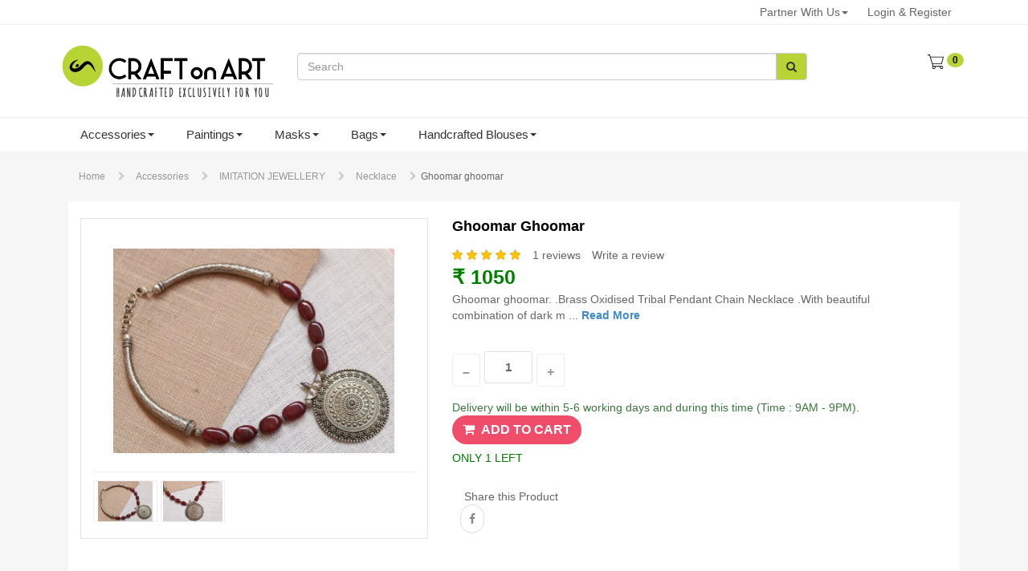

--- FILE ---
content_type: text/html; charset=UTF-8
request_url: https://craftonart.com/product-ghoomar-ghoomar-269.html
body_size: 16315
content:
<!DOCTYPE html PUBLIC "-//W3C//DTD XHTML 1.0 Transitional//EN" "http://www.w3.org/TR/xhtml1/DTD/xhtml1-transitional.dtd">
<html xmlns="http://www.w3.org/1999/xhtml">

<head>
    <meta http-equiv="Content-Type" content="text/html; charset=utf-8" />
    <meta name="viewport" content="width=device-width, initial-scale=1">
    <meta http-equiv="X-UA-Compatible" content="IE=edge" />
    <title>
        Buy Ghoomar ghoomar from isizzle jewels pvt ltd : Only at CraftOnArt.com    </title>
    <meta name="description" content="Buy Ghoomar ghoomar online.  " />
    <meta name="keywords" content="online home decor, online gifts, home decor stores, online arts store, accessories online shopping, online stores in India, home shopping" />
    <meta property="og:title" content="Buy Ghoomar ghoomar from isizzle jewels pvt ltd : Only at CraftOnArt.com" />
    <meta property="og:description" content="Buy Ghoomar ghoomar online.  " />
    <meta property="og:type" content="website" />
    <meta property="og:site_name" content="Craft On Art" />
    <meta property="og:url" content="craftonart.com" />
    <meta property="og:image" itemprop="image" content="https://craftonart.com/userdata/" />
    <meta name="theme-color" content="#ffffff">
    <link rel="apple-touch-icon" href="https://craftonart.com/images/craft_on_art_logo.png">
    <meta name="google-site-verification" content="FKQaCJoR1SBsI2f0R7m0kENYmKJ68VJWk5pVlVtZVq8" />
    <link rel="shortcut icon" href="images/favicon.ico" />
        
    <link rel="preload" href="https://craftonart.com/js/styles/styles.css" as="style" >
    <link rel='manifest' href='/manifest.json'>
    <link rel="dns-prefetch" href="https://ajax.googleapis.com">
	<link rel="dns-prefetch" href="https://maxcdn.bootstrapcdn.com">
	<link rel="dns-prefetch" href="https://stats.g.doubleclick.net">
	<link rel="dns-prefetch" href="https://www.facebook.com">
	<link rel="dns-prefetch" href="https://connect.facebook.net">
	<link rel="dns-prefetch" href="https://fonts.googleapis.com">
	
<style>
  .ac_results{background:#fff;border: 2px solid #272736; padding: 10px 10px 10px 0;z-index: 99999}
  .ac_results	ul{padding-left: 25px;}
  .ac_results	ul li{cursor:pointer !important;padding:3px;}
  .ac_results	ul li:hover{background:#8bc249 !important}
 html {
  font-family: sans-serif;
  -webkit-text-size-adjust: 100%;
  -ms-text-size-adjust: 100%;
}

body {
  margin: 0;
}

nav {
  display: block;
}

a {
  background-color: transparent;
}

b {
  font-weight: 700;
}

img {
  border: 0;
}

button,
input {
  margin: 0;
  font: inherit;
  color: inherit;
}

button {
  overflow: visible;
}

button {
  text-transform: none;
}

button {
  -webkit-appearance: button;
}

button::-moz-focus-inner,
input::-moz-focus-inner {
  padding: 0;
  border: 0;
}

input {
  line-height: normal;
}

input[type=checkbox] {
  -webkit-box-sizing: border-box;
  -moz-box-sizing: border-box;
  box-sizing: border-box;
  padding: 0;
}

@font-face {
  font-family: 'Glyphicons Halflings';
  src: url(../fonts/glyphicons-halflings-regular.eot);
  src: url(../fonts/glyphicons-halflings-regular.eot?#iefix) format('embedded-opentype'),url(../fonts/glyphicons-halflings-regular.woff2) format('woff2'),url(../fonts/glyphicons-halflings-regular.woff) format('woff'),url(../fonts/glyphicons-halflings-regular.ttf) format('truetype'),url(../fonts/glyphicons-halflings-regular.svg#glyphicons_halflingsregular) format('svg');
}

.glyphicon {
  position: relative;
  top: 1px;
  display: inline-block;
  font-family: 'Glyphicons Halflings';
  font-style: normal;
  font-weight: 400;
  line-height: 1;
  -webkit-font-smoothing: antialiased;
  -moz-osx-font-smoothing: grayscale;
}

.glyphicon-chevron-left:before {
  content: "\e079";
}

.glyphicon-chevron-right:before {
  content: "\e080";
}

* {
  -webkit-box-sizing: border-box;
  -moz-box-sizing: border-box;
  box-sizing: border-box;
}

:after,
:before {
  -webkit-box-sizing: border-box;
  -moz-box-sizing: border-box;
  box-sizing: border-box;
}

html {
  font-size: 10px;
}

body {
  font-family: "Helvetica Neue",Helvetica,Arial,sans-serif;
  font-size: 14px;
  line-height: 1.42857143;
  color: #333;
  background-color: #fff;
}

button,
input {
  font-family: inherit;
  font-size: inherit;
  line-height: inherit;
}

a {
  color: #337ab7;
  text-decoration: none;
}

img {
  vertical-align: middle;
}

.carousel-inner>.item>a>img,
.img-responsive {
  display: block;
  max-width: 100%;
  height: auto;
}

.sr-only {
  position: absolute;
  width: 1px;
  height: 1px;
  padding: 0;
  margin: -1px;
  overflow: hidden;
  clip: rect(0,0,0,0);
  border: 0;
}



h2,
h3,
h4 {
  font-family: inherit;
  font-weight: 500;
  line-height: 1.1;
  color: inherit;
}

h2,
h3 {
  margin-top: 20px;
  margin-bottom: 10px;
}

h4 {
  margin-top: 10px;
  margin-bottom: 10px;
}

h2 {
  font-size: 30px;
}

h3 {
  font-size: 24px;
}

h4 {
  font-size: 18px;
}

.text-right {
  text-align: right;
}

.text-center {
  text-align: center;
}

ol,
ul {
  margin-top: 0;
  margin-bottom: 10px;
}

ul ul {
  margin-bottom: 0;
}

.list-inline {
  padding-left: 0;
  margin-left: -5px;
  list-style: none;
}

.list-inline>li {
  display: inline-block;
  padding-right: 5px;
  padding-left: 5px;
}

.container {
  padding-right: 15px;
  padding-left: 15px;
  margin-right: auto;
  margin-left: auto;
}

@media (min-width:768px) {
  .container {
    width: 750px;
  }
}

@media (min-width:992px) {
  .container {
    width: 970px;
  }
}

@media (min-width:1200px) {
  .container {
    width: 1170px;
  }
}

.container-fluid {
  padding-right: 15px;
  padding-left: 15px;
  margin-right: auto;
  margin-left: auto;
}

.row {
  margin-right: -15px;
  margin-left: -15px;
}

.col-lg-10,
.col-lg-12,
.col-lg-2,
.col-md-1,
.col-md-11,
.col-md-12,
.col-md-2,
.col-md-3,
.col-md-4,
.col-md-6,
.col-md-7,
.col-md-8,
.col-sm-10,
.col-sm-12,
.col-sm-2,
.col-sm-3,
.col-sm-6,
.col-xs-12,
.col-xs-3,
.col-xs-6,
.col-xs-9 {
  position: relative;
  min-height: 1px;
  padding-right: 15px;
  padding-left: 15px;
}

.col-xs-12,
.col-xs-3,
.col-xs-6,
.col-xs-9 {
  float: left;
}

.col-xs-12 {
  width: 100%;
}

.col-xs-9 {
  width: 75%;
}

.col-xs-6 {
  width: 50%;
}

.col-xs-3 {
  width: 25%;
}

@media (min-width:768px) {
  .col-sm-10,
  .col-sm-12,
  .col-sm-2,
  .col-sm-3,
  .col-sm-6 {
    float: left;
  }

  .col-sm-12 {
    width: 100%;
  }

  .col-sm-10 {
    width: 83.33333333%;
  }

  .col-sm-6 {
    width: 50%;
  }

  .col-sm-3 {
    width: 25%;
  }

  .col-sm-2 {
    width: 16.66666667%;
  }
}

@media (min-width:992px) {
  .col-md-1,
  .col-md-11,
  .col-md-12,
  .col-md-2,
  .col-md-3,
  .col-md-4,
  .col-md-6,
  .col-md-7,
  .col-md-8 {
    float: left;
  }

  .col-md-12 {
    width: 100%;
  }

  .col-md-11 {
    width: 91.66666667%;
  }

  .col-md-8 {
    width: 66.66666667%;
  }

  .col-md-7 {
    width: 58.33333333%;
  }

  .col-md-6 {
    width: 50%;
  }

  .col-md-4 {
    width: 33.33333333%;
  }

  .col-md-3 {
    width: 25%;
  }

  .col-md-2 {
    width: 16.66666667%;
  }

  .col-md-1 {
    width: 8.33333333%;
  }
}

@media (min-width:1200px) {
  .col-lg-10,
  .col-lg-12,
  .col-lg-2 {
    float: left;
  }

  .col-lg-12 {
    width: 100%;
  }

  .col-lg-10 {
    width: 83.33333333%;
  }

  .col-lg-2 {
    width: 16.66666667%;
  }
}

label {
  display: inline-block;
  max-width: 100%;
  margin-bottom: 5px;
  font-weight: 700;
}

input[type=checkbox] {
  margin: 4px 0 0;
  margin-top: 1px\9;
  line-height: normal;
}

.btn {
  display: inline-block;
  padding: 6px 12px;
  margin-bottom: 0;
  font-size: 14px;
  font-weight: 400;
  line-height: 1.42857143;
  text-align: center;
  white-space: nowrap;
  vertical-align: middle;
  -ms-touch-action: manipulation;
  touch-action: manipulation;
  background-image: none;
  border: 1px solid transparent;
  border-radius: 4px;
}

.btn-lg {
  padding: 10px 16px;
  font-size: 18px;
  line-height: 1.3333333;
  border-radius: 6px;
}

.collapse {
  display: none;
}

.caret {
  display: inline-block;
  width: 0;
  height: 0;
  margin-left: 2px;
  vertical-align: middle;
  border-top: 4px dashed;
  border-top: 4px solid\9;
  border-right: 4px solid transparent;
  border-left: 4px solid transparent;
}

.dropdown {
  position: relative;
}

.dropdown-menu {
  position: absolute;
  top: 100%;
  left: 0;
  z-index: 1000;
  display: none;
  float: left;
  min-width: 160px;
  padding: 5px 0;
  margin: 2px 0 0;
  font-size: 14px;
  text-align: left;
  list-style: none;
  background-color: #fff;
  -webkit-background-clip: padding-box;
  background-clip: padding-box;
  border: 1px solid #ccc;
  border: 1px solid rgba(0,0,0,.15);
  border-radius: 4px;
  -webkit-box-shadow: 0 6px 12px rgba(0,0,0,.175);
  box-shadow: 0 6px 12px rgba(0,0,0,.175);
}

.dropdown-header {
  display: block;
  padding: 3px 20px;
  font-size: 12px;
  line-height: 1.42857143;
  color: #777;
  white-space: nowrap;
}

.navbar {
  position: relative;
  min-height: 50px;
  margin-bottom: 20px;
  border: 1px solid transparent;
}

@media (min-width:768px) {
  .navbar {
    border-radius: 4px;
  }
}

@media (min-width:768px) {
  .navbar-header {
    float: left;
  }
}

.navbar-collapse {
  padding-right: 15px;
  padding-left: 15px;
  overflow-x: visible;
  -webkit-overflow-scrolling: touch;
  border-top: 1px solid transparent;
  -webkit-box-shadow: inset 0 1px 0 rgba(255,255,255,.1);
  box-shadow: inset 0 1px 0 rgba(255,255,255,.1);
}

@media (min-width:768px) {
  .navbar-collapse {
    width: auto;
    border-top: 0;
    -webkit-box-shadow: none;
    box-shadow: none;
  }

  .navbar-collapse.collapse {
    display: block!important;
    height: auto!important;
    padding-bottom: 0;
    overflow: visible!important;
  }
}

.navbar-brand {
  float: left;
  height: 50px;
  padding: 15px 15px;
  font-size: 18px;
  line-height: 20px;
}

.navbar-toggle {
  position: relative;
  float: right;
  padding: 9px 10px;
  margin-top: 8px;
  margin-right: 15px;
  margin-bottom: 8px;
  background-color: transparent;
  background-image: none;
  border: 1px solid transparent;
  border-radius: 4px;
}

.navbar-toggle .icon-bar {
  display: block;
  width: 22px;
  height: 2px;
  border-radius: 1px;
}

.navbar-toggle .icon-bar+.icon-bar {
  margin-top: 4px;
}

@media (min-width:768px) {
  .navbar-toggle {
    display: none;
  }
}

.badge {
  display: inline-block;
  min-width: 10px;
  padding: 3px 7px;
  font-size: 12px;
  font-weight: 700;
  line-height: 1;
  color: #fff;
  text-align: center;
  white-space: nowrap;
  vertical-align: middle;
  background-color: #777;
  border-radius: 10px;
}

.panel {
  margin-bottom: 20px;
  background-color: #fff;
  border: 1px solid transparent;
  border-radius: 4px;
  -webkit-box-shadow: 0 1px 1px rgba(0,0,0,.05);
  box-shadow: 0 1px 1px rgba(0,0,0,.05);
}

.panel-body {
  padding: 15px;
}

.panel-heading {
  padding: 10px 15px;
  border-bottom: 1px solid transparent;
  border-top-left-radius: 3px;
  border-top-right-radius: 3px;
}

.panel-title {
  margin-top: 0;
  margin-bottom: 0;
  font-size: 16px;
  color: inherit;
}

.panel-title>a {
  color: inherit;
}

.panel-group {
  margin-bottom: 20px;
}

.panel-group .panel {
  margin-bottom: 0;
  border-radius: 4px;
}

.panel-group .panel+.panel {
  margin-top: 5px;
}

.panel-group .panel-heading {
  border-bottom: 0;
}

.panel-group .panel-heading+.panel-collapse>.panel-body {
  border-top: 1px solid #ddd;
}

.carousel {
  position: relative;
}

.carousel-inner {
  position: relative;
  width: 100%;
  overflow: hidden;
}

.carousel-inner>.item {
  position: relative;
  display: none;
}

.carousel-inner>.item>a>img {
  line-height: 1;
}

@media all and (transform-3d),(-webkit-transform-3d) {
  .carousel-inner>.item {
    -webkit-backface-visibility: hidden;
    backface-visibility: hidden;
    -webkit-perspective: 1000px;
    perspective: 1000px;
  }

  .carousel-inner>.item.active {
    left: 0;
    -webkit-transform: translate3d(0,0,0);
    transform: translate3d(0,0,0);
  }
}

.carousel-inner>.active {
  display: block;
}

.carousel-inner>.active {
  left: 0;
}

.carousel-control {
  position: absolute;
  top: 0;
  bottom: 0;
  left: 0;
  width: 15%;
  font-size: 20px;
  color: #fff;
  text-align: center;
  text-shadow: 0 1px 2px rgba(0,0,0,.6);
  background-color: rgba(0,0,0,0);
  filter: alpha(opacity=50);
  opacity: .5;
}

.carousel-control.left {
  background-image: -webkit-linear-gradient(left,rgba(0,0,0,.5) 0,rgba(0,0,0,.0001) 100%);
  background-image: -o-linear-gradient(left,rgba(0,0,0,.5) 0,rgba(0,0,0,.0001) 100%);
  background-image: -webkit-gradient(linear,left top,right top,from(rgba(0,0,0,.5)),to(rgba(0,0,0,.0001)));
  background-image: linear-gradient(to right,rgba(0,0,0,.5) 0,rgba(0,0,0,.0001) 100%);
  filter: progid:DXImageTransform.Microsoft.gradient(startColorstr='#80000000', endColorstr='#00000000', GradientType=1);
  background-repeat: repeat-x;
}

.carousel-control.right {
  right: 0;
  left: auto;
  background-image: -webkit-linear-gradient(left,rgba(0,0,0,.0001) 0,rgba(0,0,0,.5) 100%);
  background-image: -o-linear-gradient(left,rgba(0,0,0,.0001) 0,rgba(0,0,0,.5) 100%);
  background-image: -webkit-gradient(linear,left top,right top,from(rgba(0,0,0,.0001)),to(rgba(0,0,0,.5)));
  background-image: linear-gradient(to right,rgba(0,0,0,.0001) 0,rgba(0,0,0,.5) 100%);
  filter: progid:DXImageTransform.Microsoft.gradient(startColorstr='#00000000', endColorstr='#80000000', GradientType=1);
  background-repeat: repeat-x;
}

.carousel-control .glyphicon-chevron-left,
.carousel-control .glyphicon-chevron-right {
  position: absolute;
  top: 50%;
  z-index: 5;
  display: inline-block;
  margin-top: -10px;
}

.carousel-control .glyphicon-chevron-left {
  left: 50%;
  margin-left: -10px;
}

.carousel-control .glyphicon-chevron-right {
  right: 50%;
  margin-right: -10px;
}

.carousel-indicators {
  position: absolute;
  bottom: 10px;
  left: 50%;
  z-index: 15;
  width: 60%;
  padding-left: 0;
  margin-left: -30%;
  text-align: center;
  list-style: none;
}

.carousel-indicators li {
  display: inline-block;
  width: 10px;
  height: 10px;
  margin: 1px;
  text-indent: -999px;
  background-color: #000\9;
  background-color: rgba(0,0,0,0);
  border: 1px solid #fff;
  border-radius: 10px;
}

.carousel-indicators .active {
  width: 12px;
  height: 12px;
  margin: 0;
  background-color: #fff;
}

@media screen and (min-width:768px) {
  .carousel-control .glyphicon-chevron-left,
  .carousel-control .glyphicon-chevron-right {
    width: 30px;
    height: 30px;
    margin-top: -10px;
    font-size: 30px;
  }

  .carousel-control .glyphicon-chevron-left {
    margin-left: -10px;
  }

  .carousel-control .glyphicon-chevron-right {
    margin-right: -10px;
  }

  .carousel-indicators {
    bottom: 20px;
  }
}

.container-fluid:after,
.container-fluid:before,
.container:after,
.container:before,
.navbar-collapse:after,
.navbar-collapse:before,
.navbar-header:after,
.navbar-header:before,
.navbar:after,
.navbar:before,
.panel-body:after,
.panel-body:before,
.row:after,
.row:before {
  display: table;
  content: " ";
}

.container-fluid:after,
.container:after,
.navbar-collapse:after,
.navbar-header:after,
.navbar:after,
.panel-body:after,
.row:after {
  clear: both;
}

.center-block {
  display: block;
  margin-right: auto;
  margin-left: auto;
}

.pull-right {
  float: right!important;
}

.pull-left {
  float: left!important;
}

@-ms-viewport {
  width: device-width;
}

.visible-xs {
  display: none!important;
}

@media (max-width:767px) {
  .visible-xs {
    display: block!important;
  }
}

@media (max-width:767px) {
  .hidden-xs {
    display: none!important;
  }
}

@media (min-width:768px) and (max-width:991px) {
  .hidden-sm {
    display: none!important;
  }
}   
.dropdown-header ul,
.quicklingks,
.sb-widget ul {
  list-style: none;
}

.offer4u .iUmrbN {
  white-space: nowrap;
  text-overflow: ellipsis;
}

body {
  color: #666;
  font-size: 1.4rem;
  font-weight: 400;
  position: relative;
  font-family: Lato,sans-serif;
  -webkit-font-smoothing: antialiased;
  overflow-x: hidden!important;
  background: #f6f6f6!important;
}

h2,
h3 {
  color: #000;
}

.icon-bar {
  background: #fff;
}

a {
  text-decoration: none!important;
}

.p0 {
  padding-left: 0;
  padding-right: 0!important;
}

.top_menu {
  background: #fff;
  border-bottom: 1px solid #eee;
  color: #fff;
}

.top_menu .top-social {
  margin: 0!important;
}

.top_menu .top-social li {
  padding: 5px 0;
}

.top_menu .top-social li a {
  color: #666;
  padding: 4px 10px;
}

.main-menu-wapper {
  padding: 10px 0;
  border-bottom: 1px solid #eee;
  background: #fff;
}

.quick1 {
  background: #fff;
  border-bottom: .1rem solid #F1F1F1;
}

#shopping_bag {
  color: #fff;
  padding: 10px;
}

.badge-count {
  background: #f04d6a;
  vertical-align: top;
  border-radius: 50%;
}

#shopping_bag a {
  color: #fff;
}

.menu-navbar {
  margin-bottom: 0;
}

.quicklingks {
  margin-bottom: 0;
}

.quicklingks .dropdown {
  float: left;
  padding: 5px;
}

.quicklingks li a {
  color: #333;
  padding: 5px 15px;
  line-height: 32px;
  font-size: 1.1em;
}

.dropdown {
  position: static;
}

.dropdown-header ul {
  padding: 0;
}

.vertical-menu-list2 li {
  border-top: 1px solid #eee;
  display: block;
  line-height: 14px;
  margin-left: -1px;
  position: relative;
}

.panel-title {
  font-weight: 300;
  text-transform: uppercase;
  font-size: .95em;
}

.sub-menu li:first-child a {
  border-top: none;
}

.vertical-menu-list2 .sub-menu {
  padding: 0;
}

.vertical-menu-list2 .sub-menu li {
  border-top: 1px solid #eee;
  padding: 10px 5px 10px 18px;
  text-indent: inherit;
}

.vertical-menu-list2 .sub-menu li:first-child {
  border: 0;
}

.vertical-menu-list2 .sub-menu li a {
  color: #000;
  font-weight: 400;
  font-size: .9em;
  text-transform: uppercase;
}

.carousel-control.left,
.carousel-control.right {
  background: 0 0!important;
}

.head-font {
  font-family: "Times New Roman",Times,serif;
  text-transform: uppercase;
}

.head-font h2 {
  font-size: 2em;
  color: #353535;
  text-align: center;
  margin: 30px 0;
  text-transform: uppercase;
  line-height: 1.3;
  font-weight: 600;
}

.offer4u {
  padding: 15px 10px;
}

.offer4u .offer-prod {
  background: #fff;
}

.offer4u .home-prod-title h3 {
  font-size: 3.5em;
  text-align: left;
}

.offer4u .btn-pink {
  background: #90ce2b;
  color: #fff;
}

.offer4u .offer-4-imgbox {
  height: 260px;
  overflow: hidden;
}

.offer4u .offer-4-imgbox img {
  width: 100%;
  height: 100%;
}

.offer4u .caption {
  padding: 5px 0;
}

.offer4u .caption h4 {
  font-size: 1em;
}

.offer4u .iUmrbN {
  width: 100px;
  overflow: hidden;
}

.offer4u .iUmrbN a {
  color: #353535;
  font-weight: 600;
}

.sb-widget ul {
  padding: 0;
}

.adv1 {
  padding: 0;
  margin-bottom: 10px;
}

.rsidebar {
  background: #fff;
}

.adver-prod,
.bannerCarousel,
.sub-cate {
  margin: 10px 0;
}

.scrollup {
  position: fixed;
  background: #333;
  padding: 15px;
  bottom: 50px;
  border: 5px solid #3e3e3e;
  opacity: 0;
  right: 10px;
  z-index: 111;
}

.scrollup i {
  color: #fff;
  font-size: 15px;
}

.mega-dropdown {
  position: static!important;
}

.mega-dropdown-menu {
  border-radius: 0;
  margin-top: -1px;
  padding: 10px 0;
  width: 100%;
  -webkit-box-shadow: none;
  box-shadow: 0 2px 7.28px .72px rgba(0,0,0,.2);
  background-color: #fff;
}

.mega-dropdown-menu>li>ul {
  padding: 0;
  margin: 0;
}

.mega-dropdown-menu>li>ul>li {
  list-style: none;
}

.dropdown-header ul li {
  line-height: 20px;
}

.dropdown-header ul li a {
  line-height: 20px!important;
  padding: 2px 15px;
  font-size: .95em;
}

.mega-dropdown-menu .dropdown-header {
  font-size: 13px;
  color: #555;
  padding: 5px 60px 5px 5px;
  line-height: 30px;
  text-transform: uppercase;
}

.btn {
  text-decoration: none;
}

.panel-group {
  margin: 0;
}

#itemslider h4 {
  font-family: 'Josefin Sans',sans-serif;
  font-size: 12px;
}

.sb-widget {
  padding: 19px 25px 18px;
  border-width: 1px;
  border-style: solid;
  border-color: #f0f0f0;
  border-image: initial;
  border-radius: 2px;
}

.sb-widget ul li a {
  color: #646565;
}

.vertical-menu-list2 .panel-body {
  padding: 0;
}

.vertical-menu-list2 .panel-heading {
  padding: 5px 15px;
}

#itemslider h4 {
  font-weight: 400;
  margin: 10px auto 3px;
}

.carousel-showmanymoveone {
  padding: 10px;
}

@media all and (min-width:768px) {
  .carousel-showmanymoveone .carousel-inner>.active {
    left: 0;
  }
}

@media all and (min-width:768px) and (transform-3d),all and (min-width:768px) and (-webkit-transform-3d) {
  .carousel-showmanymoveone .carousel-inner>.item.active {
    -webkit-transform: translate3d(0,0,0);
    transform: translate3d(0,0,0);
    left: 0;
  }
}

@media all and (min-width:992px) {
  .carousel-showmanymoveone .carousel-inner>.active {
    left: 0;
  }
}

@media all and (min-width:992px) and (transform-3d),all and (min-width:992px) and (-webkit-transform-3d) {
  .carousel-showmanymoveone .carousel-inner>.item.active {
    -webkit-transform: translate3d(0,0,0);
    transform: translate3d(0,0,0);
    left: 0;
  }
}

@media (max-width:360px) {
  .home-prod-title {
    text-align: center;
  }

  .offer-prod {
    padding: 0;
  }

  .carousel-control.left,
  .carousel-control.right {
    display: none;
  }

  .offer4u .home-prod-title h3 {
    font-size: 3em;
    text-align: center;
  }

  .home-prod-title {
    margin: auto;
  }

  .head-font h2 {
    font-size: 1.5em!important;
  }

  .quicklingks li a {
    padding: 5px;
  }

  #cartcount {
    top: 0;
    position: absolute;
  }

  .cart-shop {
    padding-top: 0!important;
  }

  #top_cart {
    padding: 0;
  }

  #bs-example-navbar-collapse-1 {
    padding: 0;
  }

  .navbar {
    background-color: #222;
    border-color: #080808;
  }

  .menus-nav,
  .top_menu .top-social li a {
    padding: 0;
  }

  .navbar-brand {
    color: #fff;
  }
}

@media (max-width:768px) {
  .mega-dropdown-menu {
    top: 43px;
  }

  .top_menu .top-social li a {
    padding: 10px;
  }

  .home-prod-title {
    margin-bottom: 15px;
  }

  .head-font h2,
  .offer4u .home-prod-title h3 {
    font-size: 2.2em;
  }
}

@media max-width768px {
  .top_menu .top-social li a {
    padding: 10px;
  }
}
.vertical-menu-list{display:block}
.breadcrumb {padding: 8px 15px;margin-bottom: 20px; list-style: none;background-color: #f5f5f5;border-radius: 4px;}
.breadcrumb-wrapper{padding:18px 0}.breadcrumb{margin-bottom:0;padding:4px 20px;font-size:12px}.breadcrumb li a{text-transform:capitalize;color:#969696;padding:4px 8px}.shopy-res{margin-bottom:30px}.breadcrumb{background:0 0}.breadcrumb a{color:#777}
.breadcrumb>li {display: inline-block;}
.breadcrumb>li+li:before {padding: 0 5px;color: #ccc; content: "/\00a0";}
.breadcrumb>li+li::before {content: "\f054";font-family: fontAwesome;}

</style>
    <script>
        (function(i, s, o, g, r, a, m) {
            i['GoogleAnalyticsObject'] = r;
            i[r] = i[r] || function() {
                (i[r].q = i[r].q || []).push(arguments)
            }, i[r].l = 1 * new Date();
            a = s.createElement(o), m = s.getElementsByTagName(o)[0];
            a.async = 1;
            a.src = g;
            m.parentNode.insertBefore(a, m)
        })(window, document, 'script', 'https://www.google-analytics.com/analytics.js', 'ga');
        ga('create', 'UA-105729429-1', 'auto');
        ga('send', 'pageview');
    </script>
        <link rel="preload" as="style" href="https://maxcdn.bootstrapcdn.com/bootstrap/3.3.7/css/bootstrap.min.css">
        <link rel="preload" as="style" href="https://maxcdn.bootstrapcdn.com/font-awesome/4.7.0/css/font-awesome.min.css">
		<link rel="preload" as="style" href="https://code.ionicframework.com/ionicons/2.0.1/css/ionicons.min.css">
		<link rel="preload" as="style" href="https://cdnjs.cloudflare.com/ajax/libs/jquery.bootstrapvalidator/0.5.3/css/bootstrapValidator.min.css">
		<link rel="preload" as="style" href='https://fonts.googleapis.com/css?family=Amatic SC'>
        <link rel="preload" as="style" href="https://craftonart.com/min/b=css&amp;f=style.css,jquery.simpleLens.css,jquery.simpleGallery.css" />
        
    	<!-- <link href="https://maxcdn.bootstrapcdn.com/bootstrap/3.3.7/css/bootstrap.min.css" rel="stylesheet">
		<link href="https://maxcdn.bootstrapcdn.com/font-awesome/4.7.0/css/font-awesome.min.css" rel="stylesheet">
		<link rel="stylesheet" type="text/css" href="https://code.ionicframework.com/ionicons/2.0.1/css/ionicons.min.css">
		<link rel="stylesheet" type="text/css" href="https://cdnjs.cloudflare.com/ajax/libs/jquery.bootstrapvalidator/0.5.3/css/bootstrapValidator.min.css">
		<link href='https://fonts.googleapis.com/css?family=Amatic SC' rel='stylesheet'>
        <link type="text/css" rel="stylesheet" href="https://craftonart.com/min/b=css&amp;f=style.css,jquery.simpleLens.css,jquery.simpleGallery.css" /> -->
    <!-- Bootstrap Core CSS -->
    
<script
  type="module"
  src="https://cdn.jsdelivr.net/npm/@pwabuilder/pwainstall"
></script>

</head>

<body>
    <div class="row top_menu">
        <div class="container">
            <div class="pull-left col-md-8 col-xs-6">
                <!-- <ul class="list-inline top-social">
                    <li>
                        <a href="#"> <i class="fa fa-phone"></i> 22 2438 9990 </a>
                    </li>
                </ul> -->
            </div>
                        <div class="pull-right text-right col-xs-12 col-md-4" id="top_cart">
                <ul class="list-inline top-social">
                    <li class="dropdown"> <a href="#" class="dropdown-toggle" role="button" aria-haspopup="true" aria-expanded="false">Partner With Us<span class="caret"></span> </a>
                      <ul class="dropdown-menu">
                        <li><a href="https://craftonart.com/selloncraft.php">Online Seller Registration</a></li>
                        <li><a href="https://craftonart.com/seller/index.php">Seller Login</a></li>
                      </ul>
                    </li>
                    <li> <a href="https://craftonart.com/login.php">Login & Register</a>
                    </li>
                </ul>
            </div>
                    </div>
    </div>
    <div class="row main-menu-wapper ">
        <div class="container">
            <div class="col-md-12 col-xs-12 col-sm-12" style="padding:0;">
                <div class="col-md-3 col-xs-10 col-xs-offset-1 col-sm-offset-0 col-sm-6" style="padding-left:0px"> 
                  <a href="https://craftonart.com/"> 
                    <img src="https://craftonart.com/images/craft_on_art_logo.png" class="img-responsive"/> 
                    <p style=" font-family: 'Amatic SC';font-weight:800;font-size:15px;color:#333;letter-spacing:1.5px;margin-top:-10px;text-align: center;
   border-top: 1px solid #acacaccc; width: 200px;float: right;">HANDCRAFTED EXCLUSIVELY FOR YOU</p>
                  </a>
                </div>
                <div class=" col-md-7 col-sm-3 col-xs-6">
                  <form action="products.php" method="GET">
                    <div class="input-group" style="margin-top:25px;">
                      <input type="text" id="q1" name="q1" class="form-control" placeholder="Search">
                      <div class="input-group-btn">
                        <button class="btn btn-default" type="submit" style="height: 34px;background: #b6d433;">
                          <i class="fa fa-search"></i>
                        </button>
                      </div>
                    </div>
                  </form>
                </div>
                <!-- <div class="col-md-7 col-sm-3 col-xs-3 hidden-xs hidden-sm">
                    <div class="col-md-12 col-xs-12 col-sm-12 p0"></div>
                    <div class="col-md-12 col-xs-12 col-sm-12 menus-nav p0">
                        <nav class="mainMenu visible-xs">
                            <label for="toggleMenu" class="menuTitle navbar-brand" style="width:100%; clear:both">MENU</label>
                            <input type="checkbox" id="toggleMenu" /> </nav>
                        <nav class="navbar menu-navbar hidden-xs">
                            <div class="navbar-header">
                                <button type="button" class="navbar-toggle" data-toggle="collapse" data-target="#example-navbar-collapse"> <span class="sr-only">Toggle navigation</span> <span class="icon-bar"></span> <span class="icon-bar"></span> <span class="icon-bar"></span> </button> <a class="navbar-brand visible-xs" href="#">Menu</a>
                            </div>
                            <div class="collapse navbar-collapse" id="bs-example-navbar-collapse-1"></div>
                        </nav>
                    </div>
                </div> -->
                <div class="col-md-2 col-xs-3 col-sm-2 cart-shop" style="padding:0;padding-top: 15px;">
                    <div class="col-md-12 col-xs-12 col-sm-12 pull-right text-right" id="shopping_bag"> 
					<a href="https://craftonart.com/view_card.php" class=""> <img src="https://craftonart.com/images/icon/shopping-cart.svg" />  <span class="badge badge-count" id="cartcount" style="background: #b6d433;color: #000;"> 0 </span>  </a>
                    </div>
                </div>
            </div>
        </div>
    </div>
        <div class="row quick1 ">
        <div class="container">
            <div class="col-md-12 hidden-xs">
                <ul class="list-inline quicklingks">
                                        <li class="dropdown mega-dropdown maincaturl" href="https://craftonart.com/accessories.htm">
<a href="https://craftonart.com/accessories.htm" class="dropdown-toggle" data-toggle="dropdown">Accessories<span class="caret"></span></a>
<ul class="dropdown-menu mega-dropdown-menu">
<li class="col-sm-3">
<ul><li class="dropdown-header"><b><a href="https://craftonart.com/accessories/imitation-jewellery.htm">IMITATION JEWELLERY</a></b>
<ul><li><a href="https://craftonart.com//accessories/imitation-jewellery/bracelet.htm">bracelet</a></li>
<li><a href="https://craftonart.com//accessories/imitation-jewellery/finger-ring.htm">finger ring</a></li>
<li><a href="https://craftonart.com//accessories/imitation-jewellery/bangles.htm">Bangles</a></li>
<li><a href="https://craftonart.com//accessories/imitation-jewellery/earrings.htm">earrings</a></li>
<li><a href="https://craftonart.com//accessories/imitation-jewellery/necklace.htm">necklace</a></li>
<li><a href="https://craftonart.com//accessories/imitation-jewellery/necklace-set.htm">necklace set</a></li>
</ul>
</li>
</ul>
<ul><li class="dropdown-header"><b><a href="https://craftonart.com/accessories/pearl-jewellery.htm">Pearl Jewellery</a></b>
<ul><li><a href="https://craftonart.com//accessories/pearl-jewellery/tanmani.htm">Tanmani</a></li>
<li><a href="https://craftonart.com//accessories/pearl-jewellery/necklace.htm">necklace</a></li>
<li><a href="https://craftonart.com//accessories/pearl-jewellery/necklace-set.htm">necklace set</a></li>
<li><a href="https://craftonart.com//accessories/pearl-jewellery/earrings.htm">earrings</a></li>
<li><a href="https://craftonart.com//accessories/pearl-jewellery/finger-ring.htm">finger ring</a></li>
<li><a href="https://craftonart.com//accessories/pearl-jewellery/bangles.htm">bangles</a></li>
<li><a href="https://craftonart.com//accessories/pearl-jewellery/bracelet.htm">bracelet</a></li>
</ul>
</li>
</ul>
<ul><li class="dropdown-header"><b><a href="https://craftonart.com/accessories/temple-jewellery.htm">TEMPLE JEWELLERY</a></b>
<ul><li><a href="https://craftonart.com//accessories/temple-jewellery/necklace.htm">necklace</a></li>
<li><a href="https://craftonart.com//accessories/temple-jewellery/earrings.htm">earrings</a></li>
<li><a href="https://craftonart.com//accessories/temple-jewellery/finger-ring.htm">finger ring</a></li>
<li><a href="https://craftonart.com//accessories/temple-jewellery/bangles.htm">bangles</a></li>
<li><a href="https://craftonart.com//accessories/temple-jewellery/bracelet.htm">bracelet</a></li>
</ul>
</li>
</ul>
<ul><li class="dropdown-header"><b><a href="https://craftonart.com/accessories/american-dizmond-jewellery.htm">AMERICAN DIZMOND JEWELLERY</a></b>
<ul><li><a href="https://craftonart.com//accessories/american-dizmond-jewellery/necklace.htm">necklace</a></li>
<li><a href="https://craftonart.com//accessories/american-dizmond-jewellery/earrings.htm">earrings</a></li>
<li><a href="https://craftonart.com//accessories/american-dizmond-jewellery/finger-ring.htm">finger ring</a></li>
<li><a href="https://craftonart.com//accessories/american-dizmond-jewellery/bangles.htm">bangles</a></li>
<li><a href="https://craftonart.com//accessories/american-dizmond-jewellery/bracelet.htm">bracelet</a></li>
</ul>
</li>
</ul>
</li>
<li class="col-sm-3">
<ul><li class="dropdown-header"><b><a href="https://craftonart.com/accessories/zircon-diamond-jewellery.htm">ZIRCON DIAMOND JEWELLERY</a></b>
<ul><li><a href="https://craftonart.com//accessories/zircon-diamond-jewellery/necklace.htm">necklace</a></li>
<li><a href="https://craftonart.com//accessories/zircon-diamond-jewellery/earrings.htm">earrings</a></li>
<li><a href="https://craftonart.com//accessories/zircon-diamond-jewellery/finger-ring.htm">finger ring</a></li>
<li><a href="https://craftonart.com//accessories/zircon-diamond-jewellery/bangles.htm">bangles</a></li>
<li><a href="https://craftonart.com//accessories/zircon-diamond-jewellery/bracelet.htm">bracelet</a></li>
</ul>
</li>
</ul>
<ul><li class="dropdown-header"><b><a href="https://craftonart.com/accessories/stone-jewellery.htm">STONE JEWELLERY</a></b>
<ul><li><a href="https://craftonart.com//accessories/stone-jewellery/necklace.htm">necklace</a></li>
<li><a href="https://craftonart.com//accessories/stone-jewellery/earrings.htm">earrings</a></li>
<li><a href="https://craftonart.com//accessories/stone-jewellery/finger-ring.htm">finger ring</a></li>
<li><a href="https://craftonart.com//accessories/stone-jewellery/bangles.htm">bangles</a></li>
<li><a href="https://craftonart.com//accessories/stone-jewellery/bracelet.htm">bracelet</a></li>
</ul>
</li>
</ul>
</li>
</ul>
<li class="dropdown mega-dropdown maincaturl" href="https://craftonart.com/paintings.htm">
<a href="https://craftonart.com/paintings.htm" class="dropdown-toggle" data-toggle="dropdown">Paintings<span class="caret"></span></a>
<ul class="dropdown-menu mega-dropdown-menu">
<li class="col-sm-3">
<ul><li class="dropdown-header"><b><a href="https://craftonart.com/paintings/.htm"></a></b>
</li>
</ul>
<ul><li class="dropdown-header"><b><a href="https://craftonart.com/paintings/decorative-paintings.htm">Decorative Paintings</a></b>
</li>
</ul>
</li>
</ul>
<li class="dropdown mega-dropdown maincaturl" href="https://craftonart.com/masks.htm">
<a href="https://craftonart.com/masks.htm" class="dropdown-toggle" data-toggle="dropdown">Masks<span class="caret"></span></a>
<ul class="dropdown-menu mega-dropdown-menu">
<li class="col-sm-3">
<ul><li class="dropdown-header"><b><a href="https://craftonart.com/masks/cotton-masks.htm">COTTON MASKS</a></b>
</li>
</ul>
<ul><li class="dropdown-header"><b><a href="https://craftonart.com/masks/designer-masks.htm">DESIGNER MASKS</a></b>
</li>
</ul>
<ul><li class="dropdown-header"><b><a href="https://craftonart.com/masks/designer-masks-set.htm">DESIGNER MASKS SET</a></b>
</li>
</ul>
</li>
</ul>
<li class="dropdown mega-dropdown maincaturl" href="https://craftonart.com/bags.htm">
<a href="https://craftonart.com/bags.htm" class="dropdown-toggle" data-toggle="dropdown">Bags<span class="caret"></span></a>
<ul class="dropdown-menu mega-dropdown-menu">
<li class="col-sm-3">
<ul><li class="dropdown-header"><b><a href="https://craftonart.com/bags/trendy-bags.htm">Trendy Bags</a></b>
</li>
</ul>
<ul><li class="dropdown-header"><b><a href="https://craftonart.com/bags/tote-bags.htm">TOTE BAGS</a></b>
</li>
</ul>
</li>
</ul>
<li class="dropdown mega-dropdown maincaturl" href="https://craftonart.com/handcrafted-blouses.htm">
<a href="https://craftonart.com/handcrafted-blouses.htm" class="dropdown-toggle" data-toggle="dropdown">Handcrafted Blouses<span class="caret"></span></a>
<ul class="dropdown-menu mega-dropdown-menu">
<li class="col-sm-3">
<ul><li class="dropdown-header"><b><a href="https://craftonart.com/handcrafted-blouses/blouses.htm">Blouses</a></b>
</li>
</ul>
</li>
</ul>
</li>
</ul>
</li>
                </ul>
            </div>
            
            <div class="col-md-12 hidden-sm hidden-md hidden-lg">
                <nav class="navbar " style="min-height: 0;
    margin: 0;">
                     <div class="navbar-header">
      <button type="button" class="navbar-toggle" data-toggle="collapse" data-target="#myNavbar" style="    margin-top: -50px;">
        <span class="icon-bar" style="background: #000;"></span>
        <span class="icon-bar" style="background: #000;"></span>
        <span class="icon-bar" style="background: #000;"></span>                        
      </button>
     
    </div>
      <div class="collapse navbar-collapse" id="myNavbar">
   
        <ul class="nav navbar-nav list-inline quicklingks">
                                        <li class="dropdown mega-dropdown maincaturl" href="https://craftonart.com/accessories.htm">
<a href="https://craftonart.com/accessories.htm" class="dropdown-toggle" data-toggle="dropdown">Accessories<span class="caret"></span></a>
<ul class="dropdown-menu mega-dropdown-menu">
<li class="col-sm-3">
<ul><li class="dropdown-header"><b><a href="https://craftonart.com/accessories/imitation-jewellery.htm">IMITATION JEWELLERY</a></b>
<ul><li><a href="https://craftonart.com//accessories/imitation-jewellery/bracelet.htm">bracelet</a></li>
<li><a href="https://craftonart.com//accessories/imitation-jewellery/finger-ring.htm">finger ring</a></li>
<li><a href="https://craftonart.com//accessories/imitation-jewellery/bangles.htm">Bangles</a></li>
<li><a href="https://craftonart.com//accessories/imitation-jewellery/earrings.htm">earrings</a></li>
<li><a href="https://craftonart.com//accessories/imitation-jewellery/necklace.htm">necklace</a></li>
<li><a href="https://craftonart.com//accessories/imitation-jewellery/necklace-set.htm">necklace set</a></li>
</ul>
</li>
</ul>
<ul><li class="dropdown-header"><b><a href="https://craftonart.com/accessories/pearl-jewellery.htm">Pearl Jewellery</a></b>
<ul><li><a href="https://craftonart.com//accessories/pearl-jewellery/tanmani.htm">Tanmani</a></li>
<li><a href="https://craftonart.com//accessories/pearl-jewellery/necklace.htm">necklace</a></li>
<li><a href="https://craftonart.com//accessories/pearl-jewellery/necklace-set.htm">necklace set</a></li>
<li><a href="https://craftonart.com//accessories/pearl-jewellery/earrings.htm">earrings</a></li>
<li><a href="https://craftonart.com//accessories/pearl-jewellery/finger-ring.htm">finger ring</a></li>
<li><a href="https://craftonart.com//accessories/pearl-jewellery/bangles.htm">bangles</a></li>
<li><a href="https://craftonart.com//accessories/pearl-jewellery/bracelet.htm">bracelet</a></li>
</ul>
</li>
</ul>
<ul><li class="dropdown-header"><b><a href="https://craftonart.com/accessories/temple-jewellery.htm">TEMPLE JEWELLERY</a></b>
<ul><li><a href="https://craftonart.com//accessories/temple-jewellery/necklace.htm">necklace</a></li>
<li><a href="https://craftonart.com//accessories/temple-jewellery/earrings.htm">earrings</a></li>
<li><a href="https://craftonart.com//accessories/temple-jewellery/finger-ring.htm">finger ring</a></li>
<li><a href="https://craftonart.com//accessories/temple-jewellery/bangles.htm">bangles</a></li>
<li><a href="https://craftonart.com//accessories/temple-jewellery/bracelet.htm">bracelet</a></li>
</ul>
</li>
</ul>
<ul><li class="dropdown-header"><b><a href="https://craftonart.com/accessories/american-dizmond-jewellery.htm">AMERICAN DIZMOND JEWELLERY</a></b>
<ul><li><a href="https://craftonart.com//accessories/american-dizmond-jewellery/necklace.htm">necklace</a></li>
<li><a href="https://craftonart.com//accessories/american-dizmond-jewellery/earrings.htm">earrings</a></li>
<li><a href="https://craftonart.com//accessories/american-dizmond-jewellery/finger-ring.htm">finger ring</a></li>
<li><a href="https://craftonart.com//accessories/american-dizmond-jewellery/bangles.htm">bangles</a></li>
<li><a href="https://craftonart.com//accessories/american-dizmond-jewellery/bracelet.htm">bracelet</a></li>
</ul>
</li>
</ul>
</li>
<li class="col-sm-3">
<ul><li class="dropdown-header"><b><a href="https://craftonart.com/accessories/zircon-diamond-jewellery.htm">ZIRCON DIAMOND JEWELLERY</a></b>
<ul><li><a href="https://craftonart.com//accessories/zircon-diamond-jewellery/necklace.htm">necklace</a></li>
<li><a href="https://craftonart.com//accessories/zircon-diamond-jewellery/earrings.htm">earrings</a></li>
<li><a href="https://craftonart.com//accessories/zircon-diamond-jewellery/finger-ring.htm">finger ring</a></li>
<li><a href="https://craftonart.com//accessories/zircon-diamond-jewellery/bangles.htm">bangles</a></li>
<li><a href="https://craftonart.com//accessories/zircon-diamond-jewellery/bracelet.htm">bracelet</a></li>
</ul>
</li>
</ul>
<ul><li class="dropdown-header"><b><a href="https://craftonart.com/accessories/stone-jewellery.htm">STONE JEWELLERY</a></b>
<ul><li><a href="https://craftonart.com//accessories/stone-jewellery/necklace.htm">necklace</a></li>
<li><a href="https://craftonart.com//accessories/stone-jewellery/earrings.htm">earrings</a></li>
<li><a href="https://craftonart.com//accessories/stone-jewellery/finger-ring.htm">finger ring</a></li>
<li><a href="https://craftonart.com//accessories/stone-jewellery/bangles.htm">bangles</a></li>
<li><a href="https://craftonart.com//accessories/stone-jewellery/bracelet.htm">bracelet</a></li>
</ul>
</li>
</ul>
</li>
</ul>
<li class="dropdown mega-dropdown maincaturl" href="https://craftonart.com/paintings.htm">
<a href="https://craftonart.com/paintings.htm" class="dropdown-toggle" data-toggle="dropdown">Paintings<span class="caret"></span></a>
<ul class="dropdown-menu mega-dropdown-menu">
<li class="col-sm-3">
<ul><li class="dropdown-header"><b><a href="https://craftonart.com/paintings/.htm"></a></b>
</li>
</ul>
<ul><li class="dropdown-header"><b><a href="https://craftonart.com/paintings/decorative-paintings.htm">Decorative Paintings</a></b>
</li>
</ul>
</li>
</ul>
<li class="dropdown mega-dropdown maincaturl" href="https://craftonart.com/masks.htm">
<a href="https://craftonart.com/masks.htm" class="dropdown-toggle" data-toggle="dropdown">Masks<span class="caret"></span></a>
<ul class="dropdown-menu mega-dropdown-menu">
<li class="col-sm-3">
<ul><li class="dropdown-header"><b><a href="https://craftonart.com/masks/cotton-masks.htm">COTTON MASKS</a></b>
</li>
</ul>
<ul><li class="dropdown-header"><b><a href="https://craftonart.com/masks/designer-masks.htm">DESIGNER MASKS</a></b>
</li>
</ul>
<ul><li class="dropdown-header"><b><a href="https://craftonart.com/masks/designer-masks-set.htm">DESIGNER MASKS SET</a></b>
</li>
</ul>
</li>
</ul>
<li class="dropdown mega-dropdown maincaturl" href="https://craftonart.com/bags.htm">
<a href="https://craftonart.com/bags.htm" class="dropdown-toggle" data-toggle="dropdown">Bags<span class="caret"></span></a>
<ul class="dropdown-menu mega-dropdown-menu">
<li class="col-sm-3">
<ul><li class="dropdown-header"><b><a href="https://craftonart.com/bags/trendy-bags.htm">Trendy Bags</a></b>
</li>
</ul>
<ul><li class="dropdown-header"><b><a href="https://craftonart.com/bags/tote-bags.htm">TOTE BAGS</a></b>
</li>
</ul>
</li>
</ul>
<li class="dropdown mega-dropdown maincaturl" href="https://craftonart.com/handcrafted-blouses.htm">
<a href="https://craftonart.com/handcrafted-blouses.htm" class="dropdown-toggle" data-toggle="dropdown">Handcrafted Blouses<span class="caret"></span></a>
<ul class="dropdown-menu mega-dropdown-menu">
<li class="col-sm-3">
<ul><li class="dropdown-header"><b><a href="https://craftonart.com/handcrafted-blouses/blouses.htm">Blouses</a></b>
</li>
</ul>
</li>
</ul>
</li>
</ul>
</li>
                </ul>
    </div>
              
                </nav>
            </div>
        </div>
    </div>
    <div class="breadcrumb-wrapper">
      
        <div class="row">
        <div class="container">
          <div class="pf-col sm-12 pf-padding-5">
            
          
          <ul class="breadcrumb">
              	<li class="breadcrumb-item"><a href="https://craftonart.com/" >Home</a></li>
             	<li class="breadcrumb-item "><a href="https://craftonart.com/accessories.htm">Accessories</a></li>
              <li class="breadcrumb-item current"><a href="https://craftonart.com/accessories/imitation-jewellery.htm">IMITATION JEWELLERY</a></li>
              <li class="breadcrumb-item current"><a href="https://craftonart.com/accessories/imitation-jewellery/necklace.htm">necklace</a></li>
              <li class="breadcrumb-item current">Ghoomar ghoomar</li>
              
          </ul>
          </div>
        </div>
      </div>
</div>

<section class="middle-main">
<!--<div class="row productAll">
	<div class="container">
    	<h3>Salvar Dress</h3>
        
     </div>
 </div>-->
 <div class="row shopy-res">
	<div class="container">
	
    	 <div class="col-md-12">
        <!--<div class="col-md-3">
        </div>-->
         <div class="col-md-12 p0 " style="background:#fff">
         	<div class="col-md-12 margin-bottom-20  ">
         <!--<div class="col-md-12 p0">
         <ol class="breadcrumb1" id="breadcrumbs-two">
              <li class="breadcrumb-item"><a href="index.php">Home</a></li>
               <li class="breadcrumb-item"><a href="#">Accessories</a></li>
                <li class="breadcrumb-item"><a href="https://craftonart.com/subcategory-imitation-jewellery-26.html">IMITATION JEWELLERY</a></li>
              <li class="breadcrumb-item current"><a href="#">Ghoomar ghoomar</a></li>
              
            </ol>
          </div>-->
        <!--<div class="shop-page-bar col-md-6 text-right ">					
						<div class="result-count"> Showing 1 - 12 of 20 items</div>	
		    </div>-->
            </div>
         	<div class="col-lg-5 col-md-5 col-sm-5 mb10 " >  
           		 <div class="prod_detial_image col-md-12">        
                    	
                	<article>
                           
                            <div class="simpleLens-gallery-container " id="demo-1">
                            
                                <div class="simpleLens-container ">
                                    <div class="simpleLens-big-image-container">
                                        <a class="simpleLens-lens-image" data-lens-image="https://craftonart.com/userdata/1598871235-IMG_20200831_142815.jpg">
                                            <img src="https://craftonart.com/userdata/1598871235-IMG_20200831_142815.jpg" class="simpleLens-big-image img-responsive">
                                        </a>
                                       
                                    </div>
                                </div>
                      
                             <div class="simpleLens-thumbnails-container ">  
                      
                              	                      
	                                <a href="#" class="simpleLens-thumbnail-wrapper"
	                                        data-lens-image="https://craftonart.com/userdata/1598871235-IMG_20200831_142815.jpg"
	                                       data-big-image="https://craftonart.com/userdata/1598871235-IMG_20200831_142815.jpg">
	                                        <img src="https://craftonart.com/userdata/thumb/1598871235-IMG_20200831_142815.jpg" class="img-responsive">
                                  </a>
	                                     
	                                     
	                                     
	                            	                      
	                                <a href="#" class="simpleLens-thumbnail-wrapper"
	                                        data-lens-image="https://craftonart.com/userdata/1598871251-IMG_20200831_161431.jpg"
	                                       data-big-image="https://craftonart.com/userdata/1598871251-IMG_20200831_161431.jpg">
	                                        <img src="https://craftonart.com/userdata/thumb/1598871251-IMG_20200831_161431.jpg" class="img-responsive">
                                  </a>
	                                     
	                                     
	                                     
	                                                  
                      
 
                                </div>
                                
                            </div>
                        </article>            
            	</div>
            </div> 
             <div class="prod_detial col-xs-12 col-sm-6 col-md-6 summary1"> 
             	<h1 class="pro_title">Ghoomar ghoomar </h1>
                
                <div class="rating-section product-rating-status">
                    <div class="rating">
                    <span class="fa-stack">
                    <i class="fa fa-star fa-stack-1x"></i>
                    <i class="fa fa-star star fa-stack-1x"></i>
                    </span>
                    <span class="fa-stack">
                    <i class="fa fa-star fa-stack-1x"></i>
                    <i class="fa fa-star star fa-stack-1x"></i>
                    </span>
                    <span class="fa-stack">
                    <i class="fa fa-star fa-stack-1x"></i>
                    <i class="fa fa-star star fa-stack-1x"></i>
                    </span>
                    <span class="fa-stack">
                    <i class="fa fa-star fa-stack-1x"></i>
                    <i class="fa fa-star star fa-stack-1x"></i>
                    </span>
                    <span class="fa-stack">
                    <i class="fa fa-star fa-stack-1x"></i>
                    <i class="fa fa-star star fa-stack-1x"></i>
                    </span>
                    <span class="review-link review-link-show">
                    <a href="#">1 reviews</a>
                    </span>
                    <span class="review-link review-link-write">
                    <a href="#">Write a review</a>
                    </span>
                    </div>
                    </div>
                <!-- 	              <div class="product-price"> 
											<span class="price-compare"> 
												<span class="money" data-currency-inr="Rs.1050" data-currency="INR">₹ 1050</span></span> 
												<span class="price-sale"><span class="money" data-currency-inr="Rs.1050" data-currency="INR">₹ 1050</span>  
												<span class="label-sale"></span>
												</span>
                                    <span class="sale-text">(0% OFF)</span>
										</div>
                     -->

                                <div class="product-price" style="font-size: 25px; font-weight: bold;color: green;"> 
                      ₹ 1050                </div>
                               <div class="form-group">
                Ghoomar ghoomar. .Brass Oxidised Tribal Pendant Chain Necklace .With beautiful combination of dark m ... <a href="#read-desc"><strong>Read More</strong></a>
               
                 </div>
               
                 <!--<div class="form-group col-md-6 pl0 required">
					<label class="control-label pull-left" for="input-option37">Size</label>
                    <select class="form-control pull-left">
                    	<option>XS</option>
                        <option>S</option>
                        <option>M</option>
                        <option>L</option>
                    </select>
                </div>-->                
                
               
          <!----------- OUT OF STOCK CONDITION START  ------------------>   
                                   <div class="count-input space-bottom">
                                <a class="incr-btn" data-action="decrease" href="#">–</a><input class="quantity" readonly="true"  type="text" name="quantity" id="quantity" size="5" value="1"/><a class="incr-btn" data-action="increase" href="#">&plus;</a>
      </div>
      <div class="clearfix"></div>
                  <span class="text text-success">Delivery will be within 5-6 working days and during this time (Time : 9AM - 9PM).</span>
                  <br>
                  <div class="clearfix"></div>  
                  <div class="actions">
                      <div class="actions-primary2">	
                      	<button id="add-to-cart-single"  class="btn button-2 add_to_cart_button-single product_type_simple" rel="269" hreflang="81">
                      		<span><i class="fa fa-shopping-cart"></i>&nbsp; Add to cart</span>
                     	</button>       
                     	</div>
                     
                        
                        <!--<a class="incr-btn" href="#">
                      		<i class="fa fa-heart"></i>
                     	</a>-->
                    </div>   
                                   <input type="hidden" id="prodqty" value="1" name="prodqty" />
                  <h5 style="color:green;">ONLY 1 LEFT</h4>
                       
         <!----------- OUT OF STOCK CONDITION END ------------------>   
                    <div class="col-md-12 margin-top-20 margin-bottom-20 share-social">
                    <span>Share this Product</span>
                        
                      <ul class="list-inline ">
                        <li><a href="https://www.facebook.com/sharer/sharer.php?u=https://craftonart.com/product-ghoomar-ghoomar-269.html" target="_blank"><i class="fa fa-facebook"></i></a></li>
                        <!-- <li><a href="http://twitter.com/share?text=Buy Ghoomar ghoomar from isizzle jewels pvt ltd : Only at CraftOnArt.com&url=https://craftonart.com/product-ghoomar-ghoomar-269.html"><i class="fa fa-twitter"></i></a></li> -->
                        <!-- <li><a href="http://pinterest.com/pin/create/button/?url=https://craftonart.com/product-ghoomar-ghoomar-269.html&description=Buy Ghoomar ghoomar online.  "><i class="fa fa-pinterest"></i></a></li> -->
                        <!-- <li><a href="https://www.instagram.com/https://craftonart.com/product-ghoomar-ghoomar-269.html"  target="_blank" title="instagram" rel="nofollow" ><i class="fa fa-instagram" aria-hidden="true"></i></a></li>        -->
    
                      </ul>
                    </div>
                  </div>
                  

                  <div class="col-xs-12">
                 	<div class="panel with-nav-tabs">
                  <div class="panel-heading">
                    <ul class=" nav nav-tabs menu-items" id="product-detail-tab">
                        <li class="active" id="read-desc"><a href="#tab1desc" data-toggle="tab">Description</a></li>
                        <li><a href="#tabreview" data-toggle="tab">Reviews (0)</a></li>                       
                    </ul>
                    </div>
                      <div class="panel-body">
                      <div class="tab-content">
                      <div class="tab-pane fade in active" id="tab1desc">
                         <span class="">Ghoomar ghoomar. .<br>Brass Oxidised Tribal Pendant Chain Necklace .<br>With beautiful combination of dark maroon beads .<br><br></span>                       
                        <div class="form-group">
                          <b>Weight:</b>  g               
                          </div>
		                 <div class="form-group">
		                  <b>Dimensions (In Inches):</b> 		              
		                 </div>
		                 <div class="form-group">
		                  <b>Sku:</b> Ghoomar ghoomar		              
		                 </div>
		                 <div class="form-group">
		                  <b>Unit:</b> 		              
		                 </div>
                      </div>
                        <div class="tab-pane fade" id="tabreview">There are no reviews for this product.</div>                    
                </div>
                </div>
                </div>
                 <!-- <div class="col-md-12" style="border:1px solid #e5e5e5">
                 <div class="short-descript col-md-12" >
                  
         		 </div>
                <div class="shipping">
                	<h3>Shipping cost</h3>
                    <div class="col-md-6 p0 text-left"><i class="fa fa-check co"></i> &nbsp;<i class="fa fa-rupee"></i><strong>200</strong> Free shipping in India</div>
                     <div class="col-md-6 p0 text-left"><i class="fa fa-check co"></i>&nbsp;<i class="fa fa-rupee"></i><strong>500</strong>	Free shipping in India</div>
                </div>
                
                  </div>-->
               <div class="clearfix"></div>
             </div> 
             
             <div class="clearfix"></div>
                  
                  <div class="col-md-12 col-sm-12 col-xs-12">
                  <div class="head-font text-center"><h2>People Also Viewed</h2></div><div class="col-md-3 col-sm-4 col-xs-12 trnd-panel">
           				<a href="https://craftonart.com/product-panna-moti-zoomka-207.htm" class="">
           					<div class="card-img-wrp center-xs">
           						<img src="https://craftonart.com/userdata/thumb//1598703674-4W6A0370.JPG" class="img-responsive"/>
           					</div>
           					<h4 class="iUmrbN">Panna moti zoomka</h4>
           				</a>
            			</div><div class="col-md-3 col-sm-4 col-xs-12 trnd-panel">
           				<a href="https://craftonart.com/product-fallen-for-you-181.htm" class="">
           					<div class="card-img-wrp center-xs">
           						<img src="https://craftonart.com/userdata/thumb//1598541183-IMG_1413-min.JPG" class="img-responsive"/>
           					</div>
           					<h4 class="iUmrbN">Fallen for you</h4>
           				</a>
            			</div><div class="col-md-3 col-sm-4 col-xs-12 trnd-panel">
           				<a href="https://craftonart.com/product-show-me-your-soul-wood-earrings--180.htm" class="">
           					<div class="card-img-wrp center-xs">
           						<img src="https://craftonart.com/userdata/thumb//1598546395-IMG_1394-min.JPG" class="img-responsive"/>
           					</div>
           					<h4 class="iUmrbN">Show me your soul (wood earrings) </h4>
           				</a>
            			</div><div class="col-md-3 col-sm-4 col-xs-12 trnd-panel">
           				<a href="https://craftonart.com/product-on-her-own-182.htm" class="">
           					<div class="card-img-wrp center-xs">
           						<img src="https://craftonart.com/userdata/thumb//1598546207-IMG_20200827_211901.jpg" class="img-responsive"/>
           					</div>
           					<h4 class="iUmrbN">On her own</h4>
           				</a>
            			</div>                  </div> 
        </div>
      </div>
   </div>
   </div><footer><div class="footer container-fluid"><div class="row">
<div class="container">
<div class="col-md-3">
<!--<ul class="list-inline footpolicy">-->
<ul class="list-unstyled">
<li><strong>Policies</strong></li>
<li><a href="https://craftonart.com/return_policy.php">Return Policies</a></li>
<li><a href="https://craftonart.com/terms&condition.php">Terms & Conditions</a></li>
<!--<li><a href="https://craftonart.com/#">Security</a></li>-->
<li><a href="https://craftonart.com/privacy_policy.php">Privacy</a></li>
<!--<li><a href="#">Infrignment</a></li>-->
</ul>
</div>

<div class="col-md-3">
<ul class="menu main-menu1 list-unstyled">
															<li>
																<a href="https://craftonart.com/">Home</a>
															</li>
                                                            <li>
																<a href="about.php">About Us</a>
															</li>
															<li>
																<a href="selloncraft.php">Sell on CraftOnArt</a>
															</li>
															
															<li>
																<a href="https://craftonart.com/contact.php">Contact</a>
															</li>
														</ul>
                                                     </div>


<ul class="social-nav">
 <li>Keep in Touch</li>
        <!-- <li><a href="https://twitter.com/CraftOnArt1" target="_blank" title="Twitter" rel="nofollow" class="twitter"><i class="fa fa-twitter"></i></a></li> -->
        <li><a href="https://www.facebook.com/Craft-On-Art-109955194193521/" target="_blank" title="Facebook" rel="nofollow" class="facebook"><i class="fa fa-facebook"></i></a></li>
        <!-- <li><a href="https://plus.google.com/u/0/b/105587937978003234682/105587937978003234682" target="_blank" title="Google plus" rel="nofollow" class="google"><i class="fa fa-google-plus"></i></a></li> -->
        <!--https://www.instagram.com/craftonart/-->
        <!--<li><a href="#" target="_blank" title="Linkedin" rel="nofollow" class="linkedin"><i class="fa fa-linkedin"></i></a></li>-->
        <!-- <li><a href="https://in.pinterest.com/Craftonart/" target="_blank" title="Pinterest" rel="nofollow" class="pinterest"><i class="fa fa-pinterest"></i></a></li>  -->
        <li><a href="https://www.instagram.com/craft.on.art/"  target="_blank" title="instagram" rel="nofollow" ><i class="fa fa-instagram" aria-hidden="true"></i></a></li>       
    </ul>
    
    <div class="col-md-12 p0">
    	<img src="https://craftonart.com/images/accepted_c22e0.png" class="img-responsive"/>    
        <pwa-install>Install COA App</pwa-install>
    </div>
    <div class="clearfix"></div>
    <hr/>


<div class="col-md-6 col-xs-12 col-sm-3" >

<div class="pull-left"> Mail Us : support@craftonart.com</div>
</div><div class="col-md-6 col-xs-12 col-sm-3" style="border-left:1px solid #eee"><ul class=" list-unstyled"><li><div class="media"><div class="pull-left"> <i class="fa fa-map-marker"></i></div><div class="media-body"> <strong>Address</strong><p>23, Evergrow Solutions, Kamat Industrial Estate<br />
 Veer Savarkar Marg,  Mumbai 400028</p></div></div></li></ul></div></div></div></div></div> </footer><div class="scrollup" > <a href="#" ><i class="fa fa-angle-up"></i></a></div><div class="copyrights container-fluid" style="padding:10px 0; color:#777; background:#282828"><div class="row"><div class="container"><div class="col-md-12">
         <div class="col-md-6 col-xs-12 col-sm-6 text-center "> &copy;2017 CraftOnArt. All Rights Are Reserved.</div><!--<div class="col-md-6 col-sm-6 text-right "> Designed by <a href="http://www.evergrowsolutions.com/" target="_blank">Evergrow Solutions</a></div></div></div></div>-->
</div> 
         
         
    
     <!--<link href="https://maxcdn.bootstrapcdn.com/bootstrap/3.3.7/css/bootstrap.min.css" rel="stylesheet">-->
		<!--<link href="https://craftonart.com/min/b=css&amp;f=style.css,jquery.simpleLens.css,jquery.simpleGallery.css">-->				
				<!--<link href="https://craftonart.com/min/b=css&amp;f=style.css" rel="stylesheet">
					<link href="https://maxcdn.bootstrapcdn.com/font-awesome/4.7.0/css/font-awesome.min.css" rel="stylesheet">-->
						<!--<link rel="stylesheet" type="text/css" href="https://craftonart.com/css/jquery.simpleLens.css">
							<link rel="stylesheet" type="text/css" href="https://craftonart.com/css/jquery.simpleGallery.css">-->
                          <!--  <link rel="stylesheet" type="text/css" href="http://code.ionicframework.com/ionicons/2.0.1/css/ionicons.min.css">
								<link rel="stylesheet" type="text/css" href="https://cdnjs.cloudflare.com/ajax/libs/jquery.bootstrapvalidator/0.5.3/css/bootstrapValidator.min.css">
									<link rel="shortcut icon" href="https://craftonart.com/images/favicon.ico" />-->
         
    <noscript id="deferred-styles">
		<!-- <link href="https://maxcdn.bootstrapcdn.com/bootstrap/3.3.7/css/bootstrap.min.css" rel="stylesheet"> -->
		<link type="text/css" rel="stylesheet" href="https://craftonart.com/min/b=css&amp;f=bootstrap.min.css,style.css,jquery.simpleLens.css,jquery.simpleGallery.css" />
		<link href="https://maxcdn.bootstrapcdn.com/font-awesome/4.7.0/css/font-awesome.min.css" rel="stylesheet">
		<link rel="stylesheet" type="text/css" href="https://code.ionicframework.com/ionicons/2.0.1/css/ionicons.min.css">
		<link rel="stylesheet" type="text/css" href="https://cdnjs.cloudflare.com/ajax/libs/jquery.bootstrapvalidator/0.5.3/css/bootstrapValidator.min.css">
		<link href='https://fonts.googleapis.com/css?family=Amatic SC' rel='stylesheet'>
        
   </noscript>
   <script>
      var loadDeferredStyles = function() {
        var addStylesNode = document.getElementById("deferred-styles");
        var replacement = document.createElement("div");
        replacement.innerHTML = addStylesNode.textContent;
        document.body.appendChild(replacement)
        addStylesNode.parentElement.removeChild(addStylesNode);
      };
      var raf = requestAnimationFrame || mozRequestAnimationFrame ||
          webkitRequestAnimationFrame || msRequestAnimationFrame;
      if (raf) raf(function() { window.setTimeout(loadDeferredStyles, 0); });
      else window.addEventListener('load', loadDeferredStyles);
    </script>
    
         
<script src="https://ajax.googleapis.com/ajax/libs/jquery/1.7.1/jquery.min.js" type="text/javascript"></script>

<script src="https://craftonart.com/js/jquery-1.10.1.min.js"></script>

<!-- <script src="https://ajax.googleapis.com/ajax/libs/jquery/3.1.1/jquery.min.js" ></script> -->
<script src="https://maxcdn.bootstrapcdn.com/bootstrap/3.3.7/js/bootstrap.min.js" ></script>
<script src="https://cdnjs.cloudflare.com/ajax/libs/jquery.bootstrapvalidator/0.5.3/js/bootstrapValidator.min.js" ></script>
<script type="text/javascript" src="https://craftonart.com/js/validate.js"></script>
<script type="text/javascript" src="https://craftonart.com/js/jquery.validate.pack.js"></script>
<!-- <script type="text/javascript" src="../js/jquery.js"></script> -->
<script type="text/javascript" src="https://craftonart.com/js/ajaxupload.js"></script>
<script type="text/javascript" src="https://craftonart.com/js/wysiwyg.js"></script>
<script type="text/javascript" src="https://craftonart.com/js/ajaxupload.js"></script>

<script src="https://ajax.googleapis.com/ajax/libs/jquery/1.10.1/jquery.min.js"></script>
<script src="https://code.jquery.com/jquery-1.9.1.js"></script>
<script src="https://code.jquery.com/jquery-migrate-1.1.1.js"></script>
<script src="js/plus_minus.js"></script>
<script src="https://craftonart.com/js/bootstrap-number-input.js"></script>


<script type="text/javascript" src="https://craftonart.com/js/jquery.simpleGallery.js"></script>
<script type="text/javascript" src="https://craftonart.com/js/jquery.simpleLens.js"></script>
<script>
 $(document).ready(function(){
        $('#demo-1 .simpleLens-thumbnails-container img').simpleGallery({
            loading_image: 'images/loading.gif'
        });

        $('#demo-1 .simpleLens-big-image').simpleLens({
            loading_image: 'images/loading.gif'
        });
    });
</script>
<script>
$(document).ready(function() {
  $('#olvidado').click(function(e) {
    e.preventDefault();
    $('div#form-olvidado').toggle('500');
  });
  $('#acceso').click(function(e) {
    e.preventDefault();
    $('div#form-olvidado').toggle('500');
  });
});
	/*
    $(document).ready(function(){
        $('#demo-1 .simpleLens-thumbnails-container img').simpleGallery({
            loading_image: 'images/loading.gif'
        });

        $('#demo-1 .simpleLens-big-image').simpleLens({
            loading_image: 'images/loading.gif'
        });
    });
	*/    
    
    $(".incr-btn").on("click", function (e) 
    {
        var cmdbutton = $(this);
        var oldValue = cmdbutton.parent().find('.quantity').val();
        cmdbutton.parent().find('.incr-btn[data-action="decrease"]').removeClass('inactive');
        var prodqty = $("#prodqty").val();
        if (cmdbutton.data('action') == "increase") 
        {
         
            if (oldValue < prodqty) 
            {
               var newVal = parseFloat(oldValue) + 1;
            }else 
            {
                newVal = oldValue;
                cmdbutton.addClass('inactive');
                //alert("only 1 is available in stock");
                alert("Sorry! We currently have 1 quantity available. Please try again with lower quantity");
            }
        } else {
            // Don't allow decrementing below 1
            if (oldValue > 1) {
                var newVal = parseFloat(oldValue) - 1;
            } else {
                newVal = 1;
                cmdbutton.addClass('inactive');
            }
        }
        cmdbutton.parent().find('.quantity').val(newVal);
        e.preventDefault();
    });
</script> 
<script type="text/javascript">
$(document).ready(function()
{
	$(".add_to_cart_button-single").on("click",function()
	{
	   
		var pages=$(this).attr('rel');
   
		var pages1=$(this).attr('hreflang');
		var quantity=$("#quantity").val();
		$.ajax({
		url:"https://craftonart.com/ajax_tempcart.php",
		data:{productid:pages,sellerid:pages1,quantity:quantity,customerId:"",usersessionid:"b599f64c72bdbb1f74cb4292db4c9ce5"},
		type:'POST',dataType:"html",success:function(data)
		{
		   var newdata=data;
		   if (newdata == 0)
		   {
		   	alert("product already added to your cart");
		   }
		   else 
		   {
			   alert("product added to cart successfully");
				var splitted=data.split("@");
				$("#cartcount").html(splitted[1]);
		   	
		   }
		
		},error:function(jxhr,msg,err)
		{
		 alert(err);
		},
		});
	});
});
</script>

<script src="https://craftonart.com/js/jquery-autocomplete.js" type="text/javascript"></script>
<link href="https://maxcdn.bootstrapcdn.com/font-awesome/4.7.0/css/font-awesome.min.css" rel="stylesheet">
<script>
    $(function(){
        $("#q1").autocomplete(document.location.protocol+'//'+document.domain+'/include/ajax/ajax_search_new.php', {
            width: 260,
            selectFirst: false,
            minChars: 0,
            limit : 20

	   });
        
        $("#q1").result(function(event, data,formatted){
            if(data){
                //window.location.href = 'product-filter.php?'+data[1];
                window.location.href = "https://craftonart.com/"+data[2];
            }
	   });

    });
</script>
<script type="text/javascript">
function openCity(evt, cityName) {
    var i, tabcontent, tablinks;
    tabcontent = document.getElementsByClassName("tabcontent");
    for (i = 0; i < tabcontent.length; i++) {
        tabcontent[i].style.display = "none";
    }
    tablinks = document.getElementsByClassName("tablinks");
    for (i = 0; i < tablinks.length; i++) {
        tablinks[i].className = tablinks[i].className.replace(" active", "");
    }
    document.getElementById(cityName).style.display = "block";
    evt.currentTarget.className += " active";
}
//document.getElementById("defaultOpen").click();
</script>
 <script type="text/javascript">
 $(document).ready(function(){
 	$(".main-register").hide();$("#register-button").click(function(){$("#register-button").hide();$(".main-register").show();});});</script> <script type="text/javascript">$(document).ready(function(){$(window).scroll(function(){if($(this).scrollTop()>100){$(".scrollup").addClass("visible");} else $(".scrollup").removeClass("visible");});});</script> <script>$(document).ready(function(){$("#btn-open-mobile").click(function(){if($(window).width()<1024){$(".vertical-menu-content").toggle();} else{return false;}});});</script> <script>$(document).ready(function(){$(".menu-toggle").click(function(){$(".vertical-menu-content").hide();});});</script> <script>$(document).ready(function(){$("#box-vertical-megamenus").click(function(){if($(".vertical-menu-content").hasClass("hide1")){$(".vertical-menu-content").removeClass("hide1");$(".vertical-menu-content").removeClass("hide");$(".vertical-menu-content").addClass("show");} else{$(".vertical-menu-content").addClass("hide1");$(".vertical-menu-content").removeClass("show");}});});
	$('.btn-number').click(function(e){
    e.preventDefault();
    
    fieldName = $(this).attr('data-field');
    type      = $(this).attr('data-type');
    var input = $("input[name='"+fieldName+"']");
    var currentVal = parseInt(input.val());
    if (!isNaN(currentVal)) {
        if(type == 'minus') {
            
            if(currentVal > input.attr('min')) {
                input.val(currentVal - 1).change();
            } 
            if(parseInt(input.val()) == input.attr('min')) {
                $(this).attr('disabled', true);
            }

        } else if(type == 'plus') {

            if(currentVal < input.attr('max')) {
                input.val(currentVal + 1).change();
            }
            if(parseInt(input.val()) == input.attr('max')) {
                $(this).attr('disabled', true);
            }

        }
    } else {
        input.val(0);
    }
});
$('.input-number').focusin(function(){
   $(this).data('oldValue', $(this).val());
});
$('.input-number').change(function() {
    
    minValue =  parseInt($(this).attr('min'));
    maxValue =  parseInt($(this).attr('max'));
    valueCurrent = parseInt($(this).val());
    
    name = $(this).attr('name');
    if(valueCurrent >= minValue) {
        $(".btn-number[data-type='minus'][data-field='"+name+"']").removeAttr('disabled')
    } else {
        alert('Sorry, the minimum value was reached');
        $(this).val($(this).data('oldValue'));
    }
    if(valueCurrent <= maxValue) {
        $(".btn-number[data-type='plus'][data-field='"+name+"']").removeAttr('disabled')
    } else {
        alert('Sorry, the maximum value was reached');
        $(this).val($(this).data('oldValue'));
    }
    
    
});
$(".input-number").keydown(function (e) {
        // Allow: backspace, delete, tab, escape, enter and .
        if ($.inArray(e.keyCode, [46, 8, 9, 27, 13, 190]) !== -1 ||
             // Allow: Ctrl+A
            (e.keyCode == 65 && e.ctrlKey === true) || 
             // Allow: home, end, left, right
            (e.keyCode >= 35 && e.keyCode <= 39)) {
                 // let it happen, don't do anything
                 return;
        }
        // Ensure that it is a number and stop the keypress
        if ((e.shiftKey || (e.keyCode < 48 || e.keyCode > 57)) && (e.keyCode < 96 || e.keyCode > 105)) {
            e.preventDefault();
        }
    });
</script>
<script type="text/javascript">$(document).ready(function(){$(window).scroll(function(){if($(this).scrollTop()>100){$(".scrollup").addClass("visible");} else $(".scrollup").removeClass("visible");});});</script> <script>$(document).ready(function(){$("#btn-open-mobile").click(function(){if($(window).width()<1024){$(".vertical-menu-content").toggle();} else{return false;}});});</script> <script>$(document).ready(function(){$(".menu-toggle").click(function(){$(".vertical-menu-content").hide();});});</script> <script>$(document).ready(function(){$("#box-vertical-megamenus").click(function(){if($(".vertical-menu-content").hasClass("hide1")){$(".vertical-menu-content").removeClass("hide1");$(".vertical-menu-content").removeClass("hide");$(".vertical-menu-content").addClass("show");} else{$(".vertical-menu-content").addClass("hide1");$(".vertical-menu-content").removeClass("show");}});});</script>
<script>
$(document).ready(function(){
            //-- Click on detail
            $("ul.menu-items > li").on("click",function(){
                $("ul.menu-items > li").removeClass("active");
                $(this).addClass("active");
            })

            $(".attr,.attr2").on("click",function(){
                var clase = $(this).attr("class");

                $("." + clase).removeClass("active");
                $(this).addClass("active");
            })

            //-- Click on QUANTITY
            $(".btn-minus").on("click",function(){
                var now = $(".section > div > input").val();
                if ($.isNumeric(now)){
                    if (parseInt(now) -1 > 0){ now--;}
                    $(".section > div > input").val(now);
                }else{
                    $(".section > div > input").val("1");
                }
            })            
            $(".btn-plus").on("click",function(){
                var now = $(".section > div > input").val();
                if ($.isNumeric(now)){
                    $(".section > div > input").val(parseInt(now)+1);
                }else{
                    $(".section > div > input").val("1");
                }
            })                        
        }) 
</script>
<script type="text/javascript">
	function onSubmit(){
		
			var chked=false; 
			document.frmproductlist.selproductid.value = "";
				//if (typeof document.frmproductlist.companyprodid.value == 'undefined')
				//{
					var checkBoxList = document.getElementsByName("companyprodid[]");
					for( var i=0, limit=checkBoxList.length; i < limit; ++i)
						{
							if( checkBoxList[i].checked)
							{
								if (document.frmproductlist.selproductid.value =="")
								{
									document.frmproductlist.selproductid.value = checkBoxList[i].value; 
								}
								else 
								{
									document.frmproductlist.selproductid.value = document.frmproductlist.selproductid.value + "," + checkBoxList[i].value; 
								}
								chked=true;
							}
						}
					
					if (chked==false)
					{
							alert("Please Select minimum One Product from the List.");
							return false;
					}
					if (document.frmproductlist.selproductid.value ==""){
						alert("Please Select atleast one Product...");
						return false;
					} 
				//}
				//else
				//{
				//	document.frmproductlist.selproductid.value = document.frmproductlist.companyprodid.value;
				//	chked=true;
				//}
				if (chked==true){
					// check here whether the user really want to delete the product(s)
					var answer = confirm("Are You Sure You want to delete these Products? You cannot reverse this action!!")
					//var confirm = alert("Are You Sure You want to delete these Products? You cannot reverse this action!!")
					if (answer){
						return chked;
					}
					else 
					{
						return false;
					}
				}	
				
	}
</script>
<script>
    $(function(){
        $(".maincaturl").click(function(){
           let hrefval = $(this).attr('href');
           window.location.href = hrefval;
       });
    });
</script>

<script>
$(document).ready(function(){

// $('#itemslider').carousel({ interval: 2800 });

(function(){
  $('.carousel-showmanymoveone .item').each(function(){
    var itemToClone = $(this);

    for (var i=1;i<4;i++) {
      itemToClone = itemToClone.next();

      // wrap around if at end of item collection
      if (!itemToClone.length) {
        itemToClone = $(this).siblings(':first');
      }

      // grab item, clone, add marker class, add to collection
      itemToClone.children(':first-child').clone()
        .addClass("cloneditem-"+(i))
        .appendTo($(this));
    }
  });
}());
});
</script>
<!--<div class="modal fade" id="addCartModal" role="dialog">
    <div class="modal-dialog">
    
     
      <div class="modal-content">
        <div class="modal-header">
          <button type="button" class="close" data-dismiss="modal">&times;</button>
          <h4 class="modal-title">Modal Header</h4>
        </div>
        <div class="modal-body">
          <p>Some text in the modal.</p>
        </div>
        <div class="modal-footer">
          <button type="button" class="btn btn-default" data-dismiss="modal">Close</button>
        </div>
        
      </div>
      
    </div>
  </div>-->

<!-- Facebook Pixel Code -->
<script>
!function(f,b,e,v,n,t,s)
{if(f.fbq)return;n=f.fbq=function(){n.callMethod?
n.callMethod.apply(n,arguments):n.queue.push(arguments)};
if(!f._fbq)f._fbq=n;n.push=n;n.loaded=!0;n.version='2.0';
n.queue=[];t=b.createElement(e);t.async=!0;
t.src=v;s=b.getElementsByTagName(e)[0];
s.parentNode.insertBefore(t,s)}(window, document,'script',
'https://connect.facebook.net/en_US/fbevents.js');
fbq('init', '1017831185324489');
fbq('track', 'PageView');
</script>
<noscript><img height="1" width="1" style="display:none"
src="https://www.facebook.com/tr?id=1017831185324489&ev=PageView&noscript=1"
/></noscript>
<!-- End Facebook Pixel Code -->
<!-- code for mobile app -->
<script type="module">

// This is the service worker with the combined offline experience (Offline page + Offline copy of pages)

// Add this below content to your HTML page inside a script tag, or add the js file to your page at the very top to register service worker
// If you get an error about not being able to import, double check that you have type="module" on your script tag

/*
 This code uses the pwa-update web component https://github.com/pwa-builder/pwa-update to register your service worker,
 tell the user when there is an update available and let the user know when your PWA is ready to use offline.
*/

import 'https://cdn.jsdelivr.net/npm/@tensorflow/tfjs/dist/tf.min.js';

const el = document.createElement('pwa-update');
document.body.appendChild(el);
    
    if ('serviceWorker' in navigator) {
      navigator.serviceWorker.register('/pwabuilder-sw.js');
    }
  
</script>
</body></html>

--- FILE ---
content_type: text/css
request_url: https://craftonart.com/js/styles/styles.css
body_size: 566
content:
/* WYSIWYG EDITOR */

/* Toolbar */
.toolbar1   { border: 1px solid #666666; height: 26px; background-image: url("../../admin/icons/background_silver.jpg"); }
.toolbar2   { border: 1px solid #666666; height: 24px; background-image: url("../../admin/icons/background_silver.jpg"); border-bottom: 0px; border-top: 0px; }

/* Command Buttons */
.button     { width: 20px; height: 20px; border: 0px solid transparent; margin: 1px; padding: 0px; background: transparent; }
.buttonOver { width: 20px; height: 20px; border: 1px solid #999999; margin: 0; padding: 0px; }


/* Font Type and Size Drop Down */
/*.dropdown          { background-color: #FFFFFF; border: 1px solid #333333; height: 140px; overflow: auto; padding: 1px; }*/
button.mouseOver   { background-color: #EEEEEE; border: 1px solid #CCCCCC; padding: 3px; cursor: default; text-align: left;}
button.mouseOut    { background-color: #FFFFFF; border: 1px solid #FFFFFF; padding: 3px; cursor: default; text-align: left;}




/* CREATE TABLE POPUP */

/* Select Border Width/Type */
.on   { background-color: #EEEEEE; border: 1px solid #CCCCCC; padding: 6px; width: 140px; cursor: default; height: 5px;}
.off  { background-color: #FFFFFF; border: 1px solid #FFFFFF; padding: 6px; width: 140px; cursor: default; height: 5px;}

/* Select Shading/Border Color */
.selectColorTable  { border: 1px solid #7E7E81; background-color: #F7F7F7; padding: 1px; }
.selectColorBorder { border: 1px solid #F7F7F7; }
.selectColorOn     { border: 1px solid #999999; background-color: #CCCCCC; }
.selectColorOff    { border: 1px solid #F7F7F7; background-color: #F7F7F7; }
.selectColorBox    { border: 1px solid #FFFFFF; font-size: 1px; height: 13px; width: 13px; }


--- FILE ---
content_type: text/css; charset=utf-8
request_url: https://craftonart.com/min/b=css&f=style.css,jquery.simpleLens.css,jquery.simpleGallery.css
body_size: 9405
content:
@import url(https://fonts.googleapis.com/css?family=Lato:300,400,900);.dropdown-header ul,.footer ul,.offer4u ul,.quicklingks,.sb-widget ul,.social-head,.social-nav li,.sub-cate
.menu{list-style:none}.offer4u .iUmrbN,.product-title
a{white-space:nowrap;text-overflow:ellipsis}body{color:#666;font-size:1.4rem;font-weight:400;position:relative;font-family:Lato,sans-serif;-webkit-font-smoothing:antialiased;overflow-x:hidden!important;background:#f6f6f6!important;-webkit-transition:border linear .2s,box-shadow linear .2s;-moz-transition:border linear .2s,box-shadow linear .2s;transition:border linear .2s,box-shadow linear .2s}h1,h2,h3{color:#000}.red{color:red}.navbar-form .btn-black{background:#000;color:#fff;padding:10px
12px}.bk-white{background:#fff}.btn-search{background:#000;color:#fff;padding:10px
12px}.icon-bar{background:#fff}input[type=password],input[type=text],select,textarea{-webkit-transition:border linear .2s,box-shadow linear .2s;-moz-transition:border linear .2s,box-shadow linear .2s;transition:border linear .2s,box-shadow linear .2s}a{text-decoration:none!important}.social-head{float:right;display:block}.social-head
li{border:2px
solid #007e40;display:inline-block;padding:10px;margin-top:15px}.social-head li
a{color:#007e40;font-size:1.6em}.p0{padding-left:0;padding-right:0!important}.pl0{padding-left:0!important}.cart-content{padding:15px
10px}.margin-bottom-20{margin-bottom:20px}a:hover{color:#e74c3c!important}.co{color:#000}.bo{background:#e74c3c!important;color:#fff}.top_menu{background:#fff;border-bottom:1px solid #eee;color:#fff}.count-input{padding:20px
0;overflow:hidden;text-align:left;margin:1px
0 0}.incr-btn:hover{color:#fff!important;background:#f04d6a!important}.count-input .incr-btn{transition:color .3s ease-in-out 0s,background-color .3s ease-in-out 0s,background-position .3s ease-in-out 0s;font-size:16px;line-height:0;padding:13px
12px 9px;font-weight:800;height:40px;width:40px;border-radius:3px;background-color:#fff;border:1px
solid #ececec;color:#999}.button-2,.product_type_simple
.fa{color:#fff}.quantity{margin:0
5px;height:40px;text-align:center;width:60px;background-color:#FFF;border:1px
solid #E0E0E0;font-size:15px;font-weight:700;border-radius:3px;vertical-align:super}.button-2{border-radius:999px;background:#f04d6a;font-size:16px;text-transform:uppercase;font-weight:800}.button-2:hover{color:#fff;background:#333}.menu-items{list-style-type:none;font-size:11px;display:inline-flex;margin-bottom:0;margin-top:20px}#product-detail-tab{background:#fff;margin:25px
0 0;padding:8px
0 0;text-align:left;width:100%;border-bottom:1px solid #e5e5e5}#product-detail-tab
li{margin-right:0;line-height:1.42857143;border-radius:0;font-size:1.3em}.nav-tabs>li.active>a{color:#f04d6a}#product-detail-tab
li.active{color:#f04d6a;border-bottom:2px solid #f04d6a}.nav-tabs>li.active>a,.nav-tabs>li.active>a:focus,.nav-tabs>li.active>a:hover,.nav-tabs>li>a{border:1px
solid #fff!important}.top_menu .top-social{margin:0!important}.top-social .dropdown-menu{width:300px;top:20px}.top_menu .top-social
li{padding:5px
0}.top_menu .top-social li
label{color:#fff}.top_menu .top-social li
a{color:#666;padding:4px
10px}.top_menu .txt-black{color:#fff}.top_menu .fa-cart-plus{font-size:1.8em}.top_menu .sho-badge{position:absolute;top:2px;margin-right:15px;right:5px}.top_menu .top-social .dropdown:hover .dropdown-menu{display:block}.top_menu
.dropdown{position:relative}.main-menu-wapper{padding:10px
0;border-bottom:1px solid #eee;background:#fff}.sidebar-menu-inner{padding:20px
15px;margin-bottom:15px}.main-menu li ul
li{padding:10px
0}.quick1{background:#fff;border-bottom:.1rem solid #F1F1F1}#shopping_bag{color:#fff;padding:10px}#shopping_bag .fa-shopping-cart{color:#333;font-size:1.3em}.badge-count{background:#f04d6a;vertical-align:top;border-radius:50%}#shopping_bag
a{color:#fff}#shopping_bag a
strong{margin-left:20px;margin-right:3px}#shopping_bag
.icon{color:#333;font-size:1.5em}.main-menu1 li a,.menu-top{color:#fff}.menu-top{background:#292929}.main-menu1
li{padding:10px}.menu-navbar{margin-bottom:0}.main-menu{float:left!important;font-weight:800;margin:0!important}.main-menu
li{padding:5px
10px}.main-menu li
label{color:#222}.main-menu li
a{color:#000;font-weight:400;text-transform:uppercase;padding:18px
5px}.main-menu li a:hover{color:#90ce2b}.quicklingks{margin-bottom:0}.quicklingks
.dropdown{float:left;padding:5px}.quicklingks li
a{color:#333;padding:5px
15px;line-height:32px;font-size:1.1em}.btn-green{background:#1E9D6D;border:none;color:#fff;display:inline-block;line-height:28px;text-transform:uppercase}.dropdown,.dropup{position:static}.dropdown-header
ul{padding:0}.quicklingks li a:hover{color:#90ce2b}.nav>li>a:focus,.nav>li>a:hover{background:0 0}.nav-top-menu{padding:0}.nav-top-menu
.title{background:#fff;color:#90ce2b;line-height:25px;text-transform:uppercase;font-weight:700;font-size:1.2em;padding:10px;text-align:center;letter-spacing:1px;overflow:hidden;margin:0!important}.vertical-menu-content{box-shadow:2px 2px 20px #ccc;position:absolute;left:15px;right:15px;z-index:1000;background:#fff}.vertical-menu-list{display:none;padding:0}#box-vertical-megamenus:hover .vertical-menu-list,.is-home .vertical-menu-list{display:block}.vertical-menu-list li,.vertical-menu-list2
li{border-top:1px solid #eee;display:block;line-height:14px;margin-left:-1px;position:relative}.vertical-menu-content li
a{width:100%},.vertical-menu-list2>li>a,.vertical-menu-list>li>a{text-transform:uppercase;color:#000;padding-left:20px;line-height:36px;display:block}.panel-title{font-weight:300;text-transform:uppercase;font-size:.95em}.vertical-menu-content .panel-body{border:none;padding:0}.sub-menu li:first-child
a{border-top:none}.vertical-menu-list .sub-menu,.vertical-menu-list2 .sub-menu{padding:0}.vertical-menu-list .sub-menu li,.vertical-menu-list2 .sub-menu
li{border-top:1px solid #eee;padding:10px
5px 10px 18px;text-indent:inherit}.vertical-menu-list .sub-menu li,.vertical-menu-list2 .sub-menu li:first-child{border:0}.vertical-menu-list .sub-menu li a,.vertical-menu-list2 .sub-menu li
a{color:#000;font-weight:400;font-size:.9em;text-transform:uppercase}.title .btn-open-mobile{font-size:17px;cursor:pointer;line-height:50px;padding-top:5px;padding-bottom:5px}.span20{padding-bottom:20px;padding-top:20px}.prev .carousel-control{position:relative;color:#000;text-shadow:none;text-transform:uppercase;font-size:1em;margin-bottom:10px;text-align:right;width:8%}.carousel-control.left,.carousel-control.right{background:0 0!important}.shop-more-link
a{color:#f04d6a}.head-font{font-family:"Times New Roman",Times,serif;text-transform:uppercase}.head-font
h2{font-size:2em;color:#353535;text-align:center;margin:30px
0;text-transform:uppercase;line-height:1.3;font-weight:600}.offer4u{padding:15px
10px}.offer4u .offer-prod{background:#fff}.offer4u .home-prod-title
h3{font-size:3.5em;text-align:left}.offer4u .btn-pink{background:#90ce2b;color:#fff}.offer4u .offer-4-imgbox{height:260px;overflow:hidden}.offer4u .offer-4-imgbox
img{width:100%;height:100%}.offer4u
.caption{padding:5px
0}.offer4u .caption
h4{font-size:1em}.offer4u .img-container-products{margin-bottom:0;overflow:hidden}.offer4u
.iUmrbN{width:100px;overflow:hidden}.offer4u .iUmrbN
a{color:#353535;font-weight:600}.artsculf{background:url(../images/foot-back.jpg);padding:30px
15px}.artsculf
h3{color:#fff!important;font-size:2em;font-weight:600}.trust,.trust i,.white-btn{color:#fff}.row-2-offer-sec{padding:20px
0}.white-btn{border:2px
solid #fff;border-radius:0;background:0 0!important;padding:15px
20px;text-transform:uppercase}.trust
i{width:80px;height:80px;text-align:center;line-height:80px;border:1px
solid #f04d6a;border-radius:50%;margin:auto;display:block;background:#f04d6a;font-size:2em}.span30{padding:30px
0}.red{border:2px
solid #fafcfb}.title-heading{font:400 2em notoSerifItalic;line-height:1;letter-spacing:0;color:#334364;text-align:center;padding:15px}.row-4-offer-sec .product-image{max-height:500px;height:280px;-webkit-transition:all 2s ease;-moz-transition:all 2s ease;-ms-transition:all 2s ease;transition:all 2s ease}.row-4-offer-sec .product-image:hover
img{transform:scale(1.1)}.row-4-offer-sec .product-thumb .add-cart{background:rgba(0,0,0,.6);font-size:1.1em;position:absolute;z-index:1111;left:0;color:#fff;padding:10px;bottom:0;text-align:center;display:none}.row-4-offer-sec .product-thumb{padding:0}.breadcrumb-wrapper{padding:18px
0}.breadcrumb{margin-bottom:0;padding:4px
20px;font-size:12px}.breadcrumb li
a{text-transform:capitalize;color:#969696;padding:4px
8px}.footer h3,.product-title a,.shop-by-category h4,.sort-type,h3.cate{text-transform:uppercase}.breadcrumb li.active
a{color:#555}.product-image:hover .add-cart{display:block}.product-image .add-cart
i{border:1px
solid;border-radius:50%;padding:8px}.product-thumb{border:1px
solid #e5e5e5;padding:10px;background:#fff}.product-thumb .add-cart:hover{background:#90ce2b;color:#333}.product-thumb:hover{border:1px
solid #dce383}.shop-by-category{padding:30px
15px}.shop-by-category
h4{font-size:1.15em;font-weight:600;color:#000}.sb-widget
ul{padding:0}.shop-by-category .free-policy{background:#fff;border:1px
solid #eee;padding:20px
10px;margin-bottom:10px}.subcribe-input,.subscribe{background:#282828}.adv1{padding:0;margin-bottom:10px}.subcribe-input{border:1px
solid #777;padding:8px;height:40px;border-radius:0}.social{float:right}.social
li{padding:8px
12px;border:4px
solid #333;border-radius:50%;background:#000}.social li
a{color:#fff}.subcribe-input::placeholder{color:#fff}.policy_ul
li{padding-bottom:15px}.content-wrapper{padding:30px}.content-wrapper
h2{margin:-3px 0 27px;border-bottom:1px solid #e5e5e5;padding-bottom:20px;font-size:24px;font-weight:600}.nav-side-menu{overflow:auto;font-family:verdana;font-size:12px;font-weight:200;background-color:#2e353d;position:fixed;top:0;width:300px;height:100%;color:#e1ffff;z-index:999}.nav-side-menu
.brand{background-color:#23282e;line-height:50px;display:block;text-align:center;font-size:14px}.nav-side-menu .toggle-btn{display:none}.nav-side-menu li,.nav-side-menu
ul{list-style:none;padding:0;margin:0;line-height:35px;cursor:pointer}.nav-side-menu li :not(collapsed) .arrow:before,.nav-side-menu ul :not(collapsed) .arrow:before{font-family:FontAwesome;content:"\f078";display:inline-block;padding-left:10px;padding-right:10px;vertical-align:middle;float:right}.nav-side-menu li .active,.nav-side-menu ul
.active{border-left:3px solid #d19b3d;background-color:#4f5b69}.nav-side-menu li .sub-menu li.active,.nav-side-menu li .sub-menu li.active a,.nav-side-menu ul .sub-menu li.active,.nav-side-menu ul .sub-menu li.active
a{color:#d19b3d}.nav-side-menu li .sub-menu li,.nav-side-menu ul .sub-menu
li{background-color:#181c20;border:none;line-height:28px;border-bottom:1px solid #23282e;margin-left:0}.nav-side-menu li .sub-menu li:hover,.nav-side-menu ul .sub-menu li:hover{background-color:#020203}.nav-side-menu li .sub-menu li:before,.nav-side-menu ul .sub-menu li:before{font-family:FontAwesome;content:"\f105";display:inline-block;padding-left:10px;padding-right:10px;vertical-align:middle}.nav-side-menu
li{padding-left:0;border-left:3px solid #2e353d;border-bottom:1px solid #23282e}.nav-side-menu li
a{text-decoration:none;color:#e1ffff}.nav-side-menu li a
i{padding-left:10px;width:20px;padding-right:20px}.sellon li,.sellon li
a{padding:8px
0}.nav-side-menu li:hover{border-left:3px solid #d19b3d;background-color:#4f5b69;-webkit-transition:all 1s ease;-moz-transition:all 1s ease;-o-transition:all 1s ease;-ms-transition:all 1s ease;transition:all 1s ease}.sellon li
a{color:#333;font-size:15px}.footer{background:#fff;color:#777;padding:10px
0}footer
p{line-height:26px}.footer
h3{margin-top:0;font-size:1.2em;font-weight:600;color:#fff}.footer
ul{padding:0}.footer
li{padding:2px
0}.footer li
a{font-size:14px;font-weight:400;font-style:normal;font-stretch:normal;line-height:1.62;color:#666}.footpolicy li a:before{content:" |";font-family:fontAwesome;margin-right:10px;margin-left:10px}.social-nav
li{float:left;margin:0
0 0 10px}.social-nav
a{display:inline-block;float:left;padding:10px;color:#fff!important;text-decoration:none;cursor:pointer;text-align:center;line-height:48px;background:#000;position:relative;transition:all .5s;-ms-transition:all .5s;-webkit-transition:all .5s;-moz-transition:all .5s;overflow:hidden;font-size:16px;border-radius:4px}.social-nav a:hover{background:#fff;text-shadow:0 0 #d4d4d4,1px 1px #d4d4d4,2px 2px #d4d4d4,3px 3px #d4d4d4,4px 4px #d4d4d4,5px 5px #d4d4d4,6px 6px #d4d4d4,7px 7px #d4d4d4,8px 8px #d4d4d4,9px 9px #d4d4d4,10px 10px #d4d4d4,11px 11px #d4d4d4,12px 12px #d4d4d4,13px 13px #d4d4d4,14px 14px #d4d4d4,15px 15px #d4d4d4,16px 16px #d4d4d4,17px 17px #d4d4d4,18px 18px #d4d4d4,19px 19px #d4d4d4,20px 20px #d4d4d4,21px 21px #d4d4d4,22px 22px #d4d4d4,23px 23px #d4d4d4,24px 24px #d4d4d4,25px 25px #d4d4d4,26px 26px #d4d4d4,27px 27px #d4d4d4,28px 28px #d4d4d4,29px 29px #d4d4d4,30px 30px #d4d4d4}.social-nav
.twitter{background:#00ACED;text-shadow:0 0 #0087ba,1px 1px #0087ba,2px 2px #0087ba,3px 3px #0087ba,4px 4px #0087ba,5px 5px #0087ba,6px 6px #0087ba,7px 7px #0087ba,8px 8px #0087ba,9px 9px #0087ba,10px 10px #0087ba,11px 11px #0087ba,12px 12px #0087ba,13px 13px #0087ba,14px 14px #0087ba,15px 15px #0087ba,16px 16px #0087ba,17px 17px #0087ba,18px 18px #0087ba,19px 19px #0087ba,20px 20px #0087ba,21px 21px #0087ba,22px 22px #0087ba,23px 23px #0087ba,24px 24px #0087ba,25px 25px #0087ba,26px 26px #0087ba,27px 27px #0087ba,28px 28px #0087ba,29px 29px #0087ba,30px 30px #0087ba}.social-nav .twitter:hover{color:#00ACED}.social-nav
.facebook{background:#3B579D;text-shadow:0 0 #2d4278,1px 1px #2d4278,2px 2px #2d4278,3px 3px #2d4278,4px 4px #2d4278,5px 5px #2d4278,6px 6px #2d4278,7px 7px #2d4278,8px 8px #2d4278,9px 9px #2d4278,10px 10px #2d4278,11px 11px #2d4278,12px 12px #2d4278,13px 13px #2d4278,14px 14px #2d4278,15px 15px #2d4278,16px 16px #2d4278,17px 17px #2d4278,18px 18px #2d4278,19px 19px #2d4278,20px 20px #2d4278,21px 21px #2d4278,22px 22px #2d4278,23px 23px #2d4278,24px 24px #2d4278,25px 25px #2d4278,26px 26px #2d4278,27px 27px #2d4278,28px 28px #2d4278,29px 29px #2d4278,30px 30px #2d4278}.social-nav .facebook:hover{color:#3B579D}.social-nav
.google{background:#DD4A3A;text-shadow:0 0 #c23122,1px 1px #c23122,2px 2px #c23122,3px 3px #c23122,4px 4px #c23122,5px 5px #c23122,6px 6px #c23122,7px 7px #c23122,8px 8px #c23122,9px 9px #c23122,10px 10px #c23122,11px 11px #c23122,12px 12px #c23122,13px 13px #c23122,14px 14px #c23122,15px 15px #c23122,16px 16px #c23122,17px 17px #c23122,18px 18px #c23122,19px 19px #c23122,20px 20px #c23122,21px 21px #c23122,22px 22px #c23122,23px 23px #c23122,24px 24px #c23122,25px 25px #c23122,26px 26px #c23122,27px 27px #c23122,28px 28px #c23122,29px 29px #c23122,30px 30px #c23122}.social-nav .google:hover{color:#DD4A3A}.social-nav
.linkedin{background:#007BB6;text-shadow:0 0 #005983,1px 1px #005983,2px 2px #005983,3px 3px #005983,4px 4px #005983,5px 5px #005983,6px 6px #005983,7px 7px #005983,8px 8px #005983,9px 9px #005983,10px 10px #005983,11px 11px #005983,12px 12px #005983,13px 13px #005983,14px 14px #005983,15px 15px #005983,16px 16px #005983,17px 17px #005983,18px 18px #005983,19px 19px #005983,20px 20px #005983,21px 21px #005983,22px 22px #005983,23px 23px #005983,24px 24px #005983,25px 25px #005983,26px 26px #005983,27px 27px #005983,28px 28px #005983,29px 29px #005983,30px 30px #005983}.social-nav .linkedin:hover{color:#007BB6}.social-nav
.pinterest{background:#CB2026;text-shadow:0 0 #9f191e,1px 1px #9f191e,2px 2px #9f191e,3px 3px #9f191e,4px 4px #9f191e,5px 5px #9f191e,6px 6px #9f191e,7px 7px #9f191e,8px 8px #9f191e,9px 9px #9f191e,10px 10px #9f191e,11px 11px #9f191e,12px 12px #9f191e,13px 13px #9f191e,14px 14px #9f191e,15px 15px #9f191e,16px 16px #9f191e,17px 17px #9f191e,18px 18px #9f191e,19px 19px #9f191e,20px 20px #9f191e,21px 21px #9f191e,22px 22px #9f191e,23px 23px #9f191e,24px 24px #9f191e,25px 25px #9f191e,26px 26px #9f191e,27px 27px #9f191e,28px 28px #9f191e,29px 29px #9f191e,30px 30px #9f191e}.social-nav .pinterest:hover{color:#CB2026}.yith-wacp-message{color:#000;background-color:#e6ffc5;font-size:14px;padding:10px
15px;position:absolute;top:8%;right:5px}.cute li a,.menu ul li a,.sub-cate .menu>li>a{text-indent:1.2em;display:block;position:relative;text-decoration:none}.yith-wacp-message .fa-check{color:#0C3;padding-right:15px}.productAll{background:url(../images/breadcrum-back.jpg)}.productAll
h3{font-size:2em;color:#fff;text-align:center;padding:15px}.shopy-res{margin-bottom:30px}product-title{font-size:18px;color:#212121;margin-top:8px;text-align:left}.breadcrumb{background:0 0}.rsidebar,h3.cate{background:#fff}.breadcrumb
a{color:#777}.mb10{margin-bottom:10px}.menu ul li
a{width:100%;font-size:1.1em;color:#000;border-bottom:1px solid #ddd;font-weight:700;line-height:3.5em}h3.cate{color:#000;font-size:1em;padding:.9em;margin:0;font-weight:600;border-bottom:1px solid #eee}.adver-prod,.bannerCarousel,.sub-cate{margin:10px
0}.sub-cate
.menu{width:auto;height:auto;padding:0;margin:0;background:#FBFBFC;border:1px
solid #ddd}.sub-cate .menu>li>a{font-weight:800}.cute li
a{font-weight:400!important}.cute li a,.sub-cate .menu>li>a{width:100%;line-height:2.5em;color:#6f6f6f;font-size:1.1em;border-bottom:1px solid #ddd}.cute{padding:0!important;list-style:circle}.menu .dropdown:hover
.cute{display:block!important}ul.cute
li{background:#fff;list-style:none}.right0{right:10px;position:absolute;top:10px}.scrollup{position:fixed;background:#333;padding:15px;bottom:50px;border:5px
solid #3e3e3e;opacity:0;right:10px;z-index:111}.visible{opacity:1}.scrollup
i{color:#fff;font-size:15px}.product-title
a{color:#666;display:block;width:calc(100% - 2px);overflow:hidden;font-weight:300}#featuredProducts .product-image{height:350px}.mega-dropdown{position:static!important}.mega-dropdown-menu{border-radius:0;margin-top:-1px;padding:10px
0;width:100%;-webkit-box-shadow:none;box-shadow:0 2px 7.28px .72px rgba(0,0,0,.2);background-color:#fff}.mega-dropdown-menu>li>ul{padding:0;margin:0}.mega-dropdown-menu>li>ul>li{list-style:none}.mega-dropdown-menu>li>ul>li>a{display:block;color:#222;padding:3px
5px;line-height:20px}.dropdown-header ul
li{line-height:20px}.dropdown-header ul li
a{line-height:20px!important;padding:2px
15px;font-size:.95em}.mega-dropdown-menu>li ul>li>a:focus,.mega-dropdown-menu>li ul>li>a:hover{text-decoration:none;color:#90ce2b}.mega-dropdown-menu .dropdown-header{font-size:13px;color:#555;padding:5px
60px 5px 5px;line-height:30px;text-transform:uppercase}.main-block{padding:30px
15px}.sidebar-menu-profile
ul{list-style:none;padding:0}.pagination-showing{padding-bottom:15px}.product-grid-item{letter-spacing:0;vertical-align:top;display:inline-block;padding:0
10px;margin:0}.dropdown:hover .dropdown-menu{display:block!important}.sort-type{border:1px
solid #ddd;padding:10px
15px;background:#fff;margin-bottom:5px}.product-wrapper{background:#fff;position:relative;padding:15px;margin:0
0 30px;text-align:center;border:1px
solid #e1e1e1;border-radius:1px;-moz-border-radius:1px;-webkit-border-radius:1px;overflow:hidden}.featured-content-holder .featured-product .product-wrapper .product-head,.home-tab .product-holder .product-wrapper .product-head,.owl-item .product-wrapper .product-head,.product-grid-item .product-wrapper .product-head{position:relative;float:none}.product-wrapper .product-head .product-image{position:relative;margin:0
auto;padding:1px
1px 0}.product-wrapper .product-content{position:relative;overflow:hidden}.product-wrapper .product-content .pc-inner{display:block;width:100%;float:left}.product-wrapper .product-content .product-name
a{font-size:1.1em;font-weight:600;font-style:normal;line-height:1.2em;color:#353535;overflow:hidden;white-space:pre-line;text-overflow:ellipsis;display:-webkit-box;-webkit-line-clamp:2;-webkit-box-orient:vertical;text-transform:capitalize}.product-label{z-index:2;position:absolute;display:block;top:6px;right:6px;font-size:14px;font-weight:300;text-transform:uppercase}.product-label>span,.product-label>span>span{display:inline-block}.product-label>span.label-deal{background:#90ce2b;color:#fff;border-color:#90ce2b}.product-label>span{text-align:center;padding:7px
12px;line-height:20px;position:relative;border:none}.product-wrapper .product-head .product-image .featured-img{overflow:hidden;position:relative;text-align:center;margin:0
auto;height:255px;max-width:100%}.product-wrapper .product-head .product-image .featured-img
img{max-height:100%;margin:0
auto;display:inline-block;vertical-align:middle;transform:scale(1);-webkit-transform:scale(1)}.product-wrapper .product-head .product-image .featured-img:hover
img{-webkit-transform:scale(1.03);transform:scale(1.03);-webkit-transition:.5s ease-in;transition:.5s ease-in}.by-com{font-size:1.3rem!important;text-trasform:capitalize;color:#676767!important}.product-wrapper .product-content .product-description{display:none}.add-cart-button{height:70px}.price-compare{text-decoration:line-through;margin-right:10px;color:#b1b1b1;font-size:1.1em}#breadcrumbs-two a,.btn,.btn-fb{text-decoration:none}.price-sale{color:#0aae07;font-size:1.3em;font-weight:500}.btn-red,.btn-red
.fa{color:#fff}.sale-text{font-size:1em!important}.prod_detial .actual_price,.prod_detial
.pro_title{font-size:1.3em;font-weight:600}.product-label>span.label-sale{color:#fff;background-color:#333;border-color:#81cfdc}.btn-red{background:#90ce2b;padding:10px
20px;margin-top:15px}.product-wishlist{position:absolute;top:5px;left:5px}.add-to-wishlist{background:0 0!important;border:0!important}.add-to-wishlist .fa-heart{color:#fff!important}.btn-red:hover{color:#fff;background:#333}.breadcrumb>li+li::before{content:"\f054";font-family:fontAwesome}.prod_detial_image{border:1px
solid #e5e5e5;padding:15px}.btn-number2,.summary .input-number{border-left:1px solid #fff}.prod_detial
.pro_title{color:#000;padding-bottom:15px;margin:0;text-transform:capitalize}.actions-primary,.margin-top-20{margin-top:20px}.ProductPrice
.price{font-size:.7em}.short_description
h3{font-size:1.1em;font-weight:700;color:#333}.model{padding-bottom:10px}.summary .short-descript
p{color:#868686;font-size:14px;font-weight:400;line-height:25.2px}.shipping
h3{font-size:1.2em;font-weight:800}.form-qty{float:left}.form-qty .edit-qty,.qty{cursor:pointer;display:block;height:100%;line-height:50px;float:left;border-radius:0!important;text-align:center;top:0;width:30px;color:#888;font-size:12px;font-weight:400}.checkout-step-one h4,.standard-price{font-weight:800}.actions-primary #add-to-cart-single{padding:0
25px;border-radius:20px}.summary .input-group-btn{width:15%!important;float:left}.summary .btn-default{background:#fff;border-radius:0}.btn-number{border-right:1px solid #fff}.btn-number2,.summary .btn-number{float:left}.summary .input-number{float:left;width:30%!important}.summary
.actions{float:left}.btn-number span,.btn-number2
span{line-height:20px}.share-social
li{border:1px
solid #ddd;padding:10px;border-radius:999px}.share-social li
a{color:#888}.share-social .text-desc,.share-social
.title{padding:15px
0}.simpleLens-thumbnails-container{border-top:1px solid #eee;padding-top:10px}.simpleLens-thumbnails-container
a{border:1px
solid #eee}.cart-main,.view-cart{border:1px
solid #e5e5e5}.view-cart{padding:0;background:#fff}.heading-wrapper{padding:17px
0!important;border-bottom:1px solid #e5e5e5}.view-cart .heading-wrapper .cart-heading{font-size:18px;text-align:center;color:#434343;position:relative;top:2px}.view-cart .heading-wrapper .cart-items{color:#7e7e7e;white-space:nowrap;text-transform:uppercase}.view-cart .product-heading{padding:7px
0 6px;border-bottom:1px solid #e5e5e5;color:#434343}.view-cart .cart-img-container{position:relative;margin-right:15px;float:left}.view-cart .cart-img-container
img{width:70px;height:70px}.cart-content .items-stock{font-size:14px;color:#7e7e7e;display:block}.cart-main{padding:15px
0;margin:10px
0}.cart-content .items-stock
span{color:#7e7e7e;text-transform:capitalize;margin-right:10px;display:inline-block}.cart-content .items-stock span
small{font-size:14px;color:#434343}.view-cart .cart-content .items-stock .size-separator{color:#6e6e6e;display:inline-block;font-size:12px;font-family:arial}.view-cart .item-brief,.view-cart .item-heading,.view-cart
.remove{color:#333}.btn-black:hover,.btn-white{color:#000;border:1px
solid #000;line-height:28px;background:#fff;text-transform:uppercase}.btn-white:hover{background:#272727;border:none;color:#fff}.btn-black,.btn-black-o:hover{background:#f04d6a;border:none;color:#fff!important;display:inline-block;line-height:28px;text-transform:uppercase}.btn-black-o{border:1px
solid #f04d6a;color:#f04d6a;display:inline-block;line-height:28px;text-transform:uppercase;background:#fff;margin-bottom:15px}.btn-black:focus,.btn-black:hover{color:#000!important}.cart-shopping-total
tr{padding:15px
5px!important}.table>tbody>tr>td,.table>tbody>tr>th,.table>tfoot>tr>td,.table>tfoot>tr>th,.table>thead>tr>td,.table>thead>tr>th{border-top:1px solid #ddd;line-height:1.42857;vertical-align:top}.content h4,.content
p{margin:0}.login-container{padding:15px}.bb{background:#333!important;color:#fff}.guest,.main-register{padding:20px
26px 28px;margin-top:20px;background:#fff}.main-register
h2{margin-top:0;color:#000}.form-control:focus{border:1px
solid #333}.checkout-step1-left{border-right:1px solid #eee;padding:25px}.checkout-step1-left
h2{font-size:1.5em;color:#353535;text-transform:uppercase;line-height:1.3;font-weight:600}.checkout-step-one
.seperator{position:absolute;top:50%;background:#fff;padding:5px;left:49%}.btn-fb,.btn-gmail{color:#fff;padding:15px;width:50%}.btn-gmail{background:#dc4b38}.btn-fb:hover,.btn-gmail:hover{color:#fff;text-decoration:none}.btn-black:hover{color:#fff}.btn-fb{background:#48629b}.panel-group{margin:0}.modal-backdrop{z-index:0!important}.cd-close{position:absolute;top:5px;right:0;border:0}#myModal .modal-footer{border:0}.rating .fa-stack{font-size:14px;line-height:14px;width:1em!important;height:14px}.fa-stack
i.star{color:#ffc200}.product-rating-status .review-link{position:relative;margin-left:10px;vertical-align:middle}.product-rating-status .review-link
a{color:#666;font-size:14px}.price-box{padding:15px
5px}.stock{color:#54B70B}.fa-shopping-cart{color:#000}.badge-notify{background:red;position:absolute;top:10px}.caption .sale-up{text-align:center}.cart-product-list{position:absolute;padding:10px;color:#e5e5e5;font-size:12px;width:240px;line-height:16px;background:#000;right:10px;top:44px;z-index:1;-webkit-box-shadow:-1px 4px 7px 1px rgba(0,0,0,.3);-moz-box-shadow:-1px 4px 7px 1px rgba(0,0,0,.3);box-shadow:-1px 4px 7px 1px rgba(0,0,0,.3);border:1px
solid #F0F0F0}.cart-item,.final-total{border-top:1px solid #e5e5e5}.cart-product-list:before{content:"\f0d8";font-family:fontAwesome;position:absolute;right:5px;font-size:45px;top:-10px;color:#000}#shopping_bag .cart-product-list{list-style:none;display:none}#shopping_bag:hover .cart-product-list,.block-cart:hover .cart-product-list{display:block}.cart-product-list
.headig{text-align:center;padding:10px;font-size:1.1em}.cart-item{float:left;padding:10px
0;width:100%}.cart-item .prod-img{width:20%;float:left;margin-right:10px}.cart-item
img{width:100%;padding:0;float:left}.cart-item .product-name
a{webkit-transition:all .4s ease 0;-moz-transition:all .4s ease 0;-ms-transition:all .4s ease 0;-o-transition:all .4s ease 0;transition:all .4s ease 0;color:#fff}.product-details{width:70%;float:left}.cart-item .product-name{margin:0!important;font-size:1em;color:#fff}.cart-item .new-price{font-weight:800;padding:15px
0}.cart-item .buttons,.final-total{padding-top:15px}.remove .fa-remove{float:right}.cart-item .sub-total
label{float:left;font-size:1.2em;font-weight:300}.cart-item
.total_price{font-weight:600;font-size:1.5em;float:right}.sub-total{clear:both;padding-bottom:15px}.cart-item
.other_charges{font-size:1em;float:right}.text-small{font-size:.9em!important}.final-total{border-bottom:1px solid #e5e5e5}.buttons .view:hover{color:#fff!important}.order-information{border:1px
solid #e1e1e1;margin-bottom:65px}.order-information
.single{border-right:1px solid #e1e1e1;display:block;float:left;padding:43px
0}.single.last{border-right:none}.order-information .single
span{color:#9b9b9c;display:block;font-size:12px;margin-bottom:5px;text-transform:uppercase}.order-information .single
h4{color:#272727;font-size:18px;font-weight:700;text-transform:uppercase}.cart-page-title
h1{color:#272727;font-size:20px;font-weight:700;text-transform:uppercase}.order-pro-table thead .product,.order-pro-table thead
.total{color:#272727;font-size:14px;font-weight:700;line-height:20px;text-transform:uppercase}.billing-address .order-com-title h1,.coustomer-details .order-com-title
h1{color:#272727;font-size:20px;font-weight:700;text-transform:uppercase}.billing-address,.coustomer-details{margin-bottom:63px;padding-left:25px}.order-pro-table tbody tr
td{border-bottom:1px solid #ebebeb;padding:0}.order-pro-table tbody .title,.order-pro-table tbody .total-price{line-height:73px;color:#9b9b9c;display:block;font-size:14px}.order-pro-table
h3.title{margin:0}.order-pro-table tfoot .cart-total,.order-pro-table tfoot .cart-total-title,.order-pro-table tfoot .shipping-charge{color:#9b9b9c;display:block;font-size:14px;font-weight:700;line-height:30px;padding:0;text-transform:uppercase}.order-pro-table tfoot .grand-total,.order-pro-table tfoot .grand-total-title{color:#272727;display:block;font-size:18px;font-weight:700;margin-top:21px;text-transform:uppercase}.table>tfoot>tr>td,.table>tfoot>tr>th{padding:15px
0!important}.order-pro-table tfoot .vat,.order-pro-table tfoot .vat-total{color:#9b9b9c;display:block;font-size:14px;font-weight:700;text-transform:uppercase}.coustomer-details .content
ul{list-style:none;padding:0}.coustomer-details .content ul li
span{color:#9b9b9c;display:block;float:left;width:173px}.carousel-showmanymoveone .cloneditem-1,.carousel-showmanymoveone .cloneditem-2,.carousel-showmanymoveone .cloneditem-3,.carousel-showmanymoveone .cloneditem-4,.carousel-showmanymoveone .cloneditem-5,.tabcontent{display:none}.billing-address .content
h4{color:#272727;font-size:14px;font-weight:700;line-height:28px}.billing-address .content
p{color:#272727;line-height:25px}.pr30{padding:30px}.order-pro-table tfoot .grand-total{color:#e2214b}.what-trend .trnd-panel{margin-bottom:10px}.what-trend .trnd-panel
img{padding:5px;background:#fff;width:100%;height:100%;object-fit:contain}.what-trend
h4{font-size:1.2em;text-align:center;font-weight:600;color:#333}.card-img-wrp{height:260px;position:relative;overflow:hidden}.center-xs{-ms-flex-pack:center;-webkit-box-pack:center;justify-content:center;text-align:center}.trnd-panel .new-img-box{height:280px;overflow:hidden}.trnd-panel .new-img-box
img{height:100%}div.tab{overflow:hidden;margin-bottom:25px}div.tab
button{background-color:inherit;float:left;border:none;outline:0;cursor:pointer;padding:14px
16px;transition:.3s;font-size:15px;text-transform:uppercase;color:#000;font-weight:800}#itemslider h4,#itemslider
h5{font-family:'Josefin Sans',sans-serif;font-size:12px}div.tab button:hover{background-color:#ddd}div.tab
button.active{color:#f04d6a;border-bottom:2px solid #f04d6a}.tabcontent{padding:6px
12px;border-top:none}.sb-widget{padding:19px
25px 18px;border-width:1px;border-style:solid;border-color:#f0f0f0;border-image:initial;border-radius:2px}.sb-widget #accordion
te{color:#333;font-weight:600}.sb-widget ul li
img{max-width:25px;height:auto;margin:0
8px 0 0}#breadcrumbs-two a::after,#breadcrumbs-two a::before{content:"";top:50%;margin-top:-1.5em}.sb-widget ul li
a{color:#646565}.vertical-menu-list2 .panel-body{padding:0}.vertical-menu-list2 .panel-heading{padding:5px
15px}#breadcrumbs-two{overflow:hidden;width:100%;padding:0
10px 10px 0;list-style:none}#breadcrumbs-two
li{float:left;margin:0
.5em 0 1em}#breadcrumbs-two
a{background:#ddd;padding:.79em 1em;float:left;color:#444;text-shadow:0 1px 0 rgba(255,255,255,.5);position:relative}#breadcrumbs-two a:hover{background:#90ce2b}#breadcrumbs-two a::before{position:absolute;border-width:1.5em 0 1.5em 1em;border-style:solid;border-color:#ddd #ddd #ddd transparent;left:-1em}#breadcrumbs-two a:hover::before{border-color:#90ce2b #90ce2b #90ce2b transparent}#breadcrumbs-two a::after{position:absolute;border-top:1.5em solid transparent;border-bottom:1.5em solid transparent;border-left:1em solid #ddd;right:-1em}#breadcrumbs-two a:hover::after{border-left-color:#90ce2b}#breadcrumbs-two .current,#breadcrumbs-two .current:hover{font-weight:700;background:0 0}#breadcrumbs-two .current::after,#breadcrumbs-two .current::before{content:normal}#itemslider
h4{font-weight:400;margin:10px
auto 3px}#itemslider
h5{font-weight:700;margin:3px
auto 2px}#itemslider h6,.badge-prod{font-family:'Josefin Sans',sans-serif;font-weight:300}#itemslider
h6{font-size:10px;margin:2px
auto 5px}.badge-prod{color:#fff;background:#b20c0c;position:absolute;height:40px;width:40px;border-radius:50%;line-height:31px;font-size:14px;border:2px
solid #FFF;box-shadow:0 0 0 1px #b20c0c;top:5px;right:25%}#slider-control
img{padding-top:60%;margin:0
auto}@media screen and (max-width:992px){#slider-control
img{padding-top:70px;margin:0
auto}}.carousel-showmanymoveone{padding:10px}.carousel-showmanymoveone .carousel-control{width:4%;background-image:none}.carousel-showmanymoveone .carousel-control.left{margin-left:5px}.carousel-showmanymoveone .carousel-control.right{margin-right:5px}@media all and (min-width:768px){.carousel-showmanymoveone .carousel-inner>.active.left,.carousel-showmanymoveone .carousel-inner>.prev{left:-50%}.carousel-showmanymoveone .carousel-inner>.active.right,.carousel-showmanymoveone .carousel-inner>.next{left:50%}.carousel-showmanymoveone .carousel-inner>.active,.carousel-showmanymoveone .carousel-inner>.left,.carousel-showmanymoveone .carousel-inner>.prev.right{left:0}.carousel-showmanymoveone .carousel-inner .cloneditem-1{display:block}}@media all and (min-width:768px) and (transform-3d),all and (min-width:768px) and (-webkit-transform-3d){.carousel-showmanymoveone .carousel-inner>.item.active.right,.carousel-showmanymoveone .carousel-inner>.item.next{-webkit-transform:translate3d(50%,0,0);transform:translate3d(50%,0,0);left:0}.carousel-showmanymoveone .carousel-inner>.item.active.left,.carousel-showmanymoveone .carousel-inner>.item.prev{-webkit-transform:translate3d(-50%,0,0);transform:translate3d(-50%,0,0);left:0}.carousel-showmanymoveone .carousel-inner>.item.active,.carousel-showmanymoveone .carousel-inner>.item.left,.carousel-showmanymoveone .carousel-inner>.item.prev.right{-webkit-transform:translate3d(0,0,0);transform:translate3d(0,0,0);left:0}}@media all and (min-width:992px){.carousel-showmanymoveone .carousel-inner>.active.left,.carousel-showmanymoveone .carousel-inner>.prev{left:-16.666%}.carousel-showmanymoveone .carousel-inner>.active.right,.carousel-showmanymoveone .carousel-inner>.next{left:16.666%}.carousel-showmanymoveone .carousel-inner>.active,.carousel-showmanymoveone .carousel-inner>.left,.carousel-showmanymoveone .carousel-inner>.prev.right{left:0}.carousel-showmanymoveone .carousel-inner .cloneditem-2,.carousel-showmanymoveone .carousel-inner .cloneditem-3,.carousel-showmanymoveone .carousel-inner .cloneditem-4,.carousel-showmanymoveone .carousel-inner .cloneditem-5,.carousel-showmanymoveone .carousel-inner .cloneditem-6{display:block}}@media all and (min-width:992px) and (transform-3d),all and (min-width:992px) and (-webkit-transform-3d){.carousel-showmanymoveone .carousel-inner>.item.active.right,.carousel-showmanymoveone .carousel-inner>.item.next{-webkit-transform:translate3d(16.666%,0,0);transform:translate3d(16.666%,0,0);left:0}.carousel-showmanymoveone .carousel-inner>.item.active.left,.carousel-showmanymoveone .carousel-inner>.item.prev{-webkit-transform:translate3d(-16.666%,0,0);transform:translate3d(-16.666%,0,0);left:0}.carousel-showmanymoveone .carousel-inner>.item.active,.carousel-showmanymoveone .carousel-inner>.item.left,.carousel-showmanymoveone .carousel-inner>.item.prev.right{-webkit-transform:translate3d(0,0,0);transform:translate3d(0,0,0);left:0}}@media (max-width:360px){.help-block,.home-prod-title{text-align:center}.new-trend,.new-trend .thumbnails,.offer-prod,.prof-sec,.thumbnails .col-xs-3{padding:0}.carousel-control.left,.carousel-control.right,.vertical-menu-content.hide1{display:none}.offer4u .home-prod-title
h3{font-size:3em;text-align:center}div.tab{font-size:.8em}.home-prod-title{margin:auto}.head-font
h2{font-size:1.5em!important}.quicklingks li
a{padding:5px}#cartcount{top:0;position:absolute}.cart-shop{padding-top:0!important}#top_cart{padding:0}.vertical-menu-list.show{display:block!important}.main-menu
li{padding:0!important}#bs-example-navbar-collapse-1{padding:0}.navbar{background-color:#222;border-color:#080808}.main-menu li
a{color:#333!important;display:block;padding:10px
0}#box-vertical-megamenus,.menus-nav,.top_menu .top-social li
a{padding:0}.nav .open>a,.nav .open>a:focus,.nav .open>a:hover{background-color:#333}.vertical-menu-content{display:none;min-width:290px}.navbar-brand{color:#fff}.title-heading{font-size:1.2em;text-align:left;padding:15px}.heading-wrapper{border-bottom:1px solid transparent}.product-image-home{height:auto;margin-bottom:5px}.tab{padding:0}div.tab
button{font-size:1em!important;padding:10px!important}.item-head-main{padding:10px}}@media (max-width:768px){.cart-content{padding:0}.mega-dropdown-menu{top:43px}.product-image-home{height:auto;margin-bottom:5px}.heading-wrapper{border-bottom:1px solid transparent}.top_menu .top-social li
a{padding:10px}.home-prod-title{margin-bottom:15px}.white-btn:hover{color:#f04d6a}.head-font h2,.offer4u .home-prod-title
h3{font-size:2.2em}.vertical-menu-content.hide1{display:none}.vertical-menu-list.show{display:block!important}.main-menu li
a{padding:8px}.title-heading{font-size:1.2em;text-align:left;float:left;padding:10px}.prev{padding:10px}.row-7-offer-sec .fa-4x{font-size:2em!important;padding-top:10px}.row-7-offer-sec .free-policy{padding:5px;height:100px}.social{padding-top:0!important}}@media (max-width:767px){.nav-side-menu{position:relative;width:100%;margin-bottom:10px}.nav-side-menu .toggle-btn{display:block;cursor:pointer;position:absolute;right:10px;top:10px;z-index:10!important;padding:3px;background-color:#fff;color:#000;width:40px;text-align:center}.brand{text-align:left!important;font-size:22px;padding-left:20px;line-height:50px!important}}@media (min-width:767px){.nav-side-menu .menu-list .menu-content{display:block}}@media (min-width:1280px){.main-menu{float:right}}@media max-width768px{.product-image-home{height:auto;margin-bottom:5px}.heading-wrapper{border-bottom:1px solid transparent}.vertical-menu-content.hide1{display:none}.vertical-menu-list.show{display:block!important}.main-menu li
a{padding:8px}.title-heading{font-size:1.2em;text-align:left;float:left;padding:10px}.row-7-offer-sec .fa-4x{font-size:2em!important;padding-top:10px}.prev,.top_menu .top-social li
a{padding:10px}}@media min-width1280px{.main-menu{float:right}}.simpleLens-container{display:table;position:relative;margin:auto}.simpleLens-thumbnails-container
a{width:80px;margin:auto}.simpleLens-big-image-container{display:table-cell;vertical-align:middle;text-align:center;position:relative;height:300px;width:350px}.simpleLens-big-image{max-height:416px;max-width:416px}.simpleLens-lens-image{height:auto !important;display:inline-block;text-align:center;margin:0;box-shadow:none;float:none;position:relative;margin:auto}.simpleLens-mouse-cursor{background-color:#CCC;opacity:0.2;filter:alpha(opacity = 20);position:absolute;top:0;left:0;border:1px
solid #999;box-shadow:0 0 2px 2px #999;cursor:none}.simpleLens-lens-element{background-color:#FFF;box-shadow:0 0 2px 2px #8E8E8E;height:400px;left:105%;overflow:hidden;position:absolute;top:0;width:480px;z-index:9999;text-align:center}.simpleLens-thumbnails-container a:hover{border:1px
solid #000}.simpleLens-thumbnails-container a
img{height:50px;display:block;margin:auto}.simpleLens-lens-element
img{position:relative;top:0;left:0;width:auto !important;max-width:none !important}.simpleLens-thumbnails-container
a{display:inline-block}.simpleLens-thumbnails-container a
img{display:block}@media(max-width:768px){.guest,.main-register{padding:0}}.simpleLens-container{display:table;position:relative}.simpleLens-big-image-container{display:table-cell;vertical-align:middle;text-align:center;position:relative;height:300px;width:350px}.simpleLens-big-image{max-width:100%}.simpleLens-lens-image{height:auto !important;width:350px;display:inline-block;text-align:center;margin:0;box-shadow:none;float:none;position:relative}.simpleLens-mouse-cursor{background-color:#CCC;opacity:0.2;filter:alpha(opacity = 20);position:absolute;top:0;left:0;border:1px
solid #999;box-shadow:0 0 2px 2px #999;cursor:none}.simpleLens-lens-element{background-color:#FFF;box-shadow:0 0 2px 2px #8E8E8E;height:400px;left:105%;overflow:hidden;position:absolute;top:0;width:480px;z-index:9999;text-align:center}.simpleLens-lens-element
img{position:relative;top:0;left:0;width:auto !important;max-width:none !important}.simpleLens-thumbnails-container
a{display:inline-block}.simpleLens-thumbnails-container a
img{display:block}

--- FILE ---
content_type: text/javascript
request_url: https://craftonart.com/js/bootstrap-number-input.js
body_size: 1174
content:
!function(a){a.fn.bootstrapNumber=function(b){var c=a.extend({upClass:"default",downClass:"default",center:!0},b);return this.each(function(b){function h(a){return!(f&&a<f||g&&a>g)&&(e.focus().val(a),!0)}var d=a(this),e=d.clone(),f=d.attr("min"),g=d.attr("max"),i=a("<div class='input-group'></div>"),j=a("<button type='button'>-</button>").attr("class","btn btn-"+c.downClass).click(function(){h(parseInt(e.val())-1)}),k=a("<button type='button'>+</button>").attr("class","btn btn-"+c.upClass).click(function(){h(parseInt(e.val())+1)});a("<span class='input-group-btn'></span>").append(j).appendTo(i),e.appendTo(i),e&&e.css("text-align","center"),a("<span class='input-group-btn'></span>").append(k).appendTo(i),e.prop("type","text").keydown(function(b){if(!(a.inArray(b.keyCode,[46,8,9,27,13,110,190])!==-1||65==b.keyCode&&b.ctrlKey===!0||b.keyCode>=35&&b.keyCode<=39)){(b.shiftKey||b.keyCode<48||b.keyCode>57)&&(b.keyCode<96||b.keyCode>105)&&b.preventDefault();var c=String.fromCharCode(b.which);parseInt(e.val()+c)}}),e.prop("type","text").blur(function(a){var b=String.fromCharCode(a.which),c=parseInt(e.val()+b);f&&c<f?h(f):g&&c>g&&h(g)}),d.replaceWith(i)})}}(jQuery);

--- FILE ---
content_type: image/svg+xml
request_url: https://craftonart.com/images/icon/shopping-cart.svg
body_size: 3032
content:
<?xml version="1.0" encoding="UTF-8" standalone="no"?>
<svg width="20px" height="19px" viewBox="0 0 20 19" version="1.1" xmlns="http://www.w3.org/2000/svg" xmlns:xlink="http://www.w3.org/1999/xlink">
    <!-- Generator: sketchtool 41.2 (35397) - http://www.bohemiancoding.com/sketch -->
    <title>CB1DD35B-6F1B-46BF-A7A1-FA2997FA7DE4</title>
    <desc>Created with sketchtool.</desc>
    <defs/>
    <g id="Welcome" stroke="none" stroke-width="1" fill="none" fill-rule="evenodd">
        <g id="01-VIP-10-by-11" transform="translate(-1262.000000, -61.000000)" fill="#000000">
            <g id="shopping-cart-(1)" transform="translate(1262.000000, 61.000000)">
                <g id="Capa_1">
                    <path d="M19.5662667,2.64106667 L3.7134,2.64106667 C3.68253333,2.64106667 3.65473333,2.65266667 3.62553333,2.65906667 L2.98073333,0.518066667 C2.97346667,0.494933333 2.958,0.4778 2.94773333,0.4564 C2.93013333,0.2362 2.75066667,0.0618 2.52613333,0.0618 L2.5244,0.0618 L0.426733333,0.0707333333 C0.1898,0.0720666667 -0.000866666665,0.264866667 1.64028791e-12,0.501333333 C0.000866666668,0.7374 0.1924,0.928066667 0.428466667,0.928066667 L0.4302,0.928066667 L2.207,0.920333333 L6.3086,14.5328 C5.90113333,14.9051333 5.64106667,15.4355333 5.64106667,16.0306667 C5.64106667,17.1545333 6.55193333,18.0658 7.6762,18.0658 C8.80006667,18.0658 9.71133333,17.1544667 9.71133333,16.0306667 C9.71133333,15.7376 9.64706667,15.4608 9.53566667,15.2093333 L15.4569333,15.2093333 C15.3455333,15.4608667 15.2812667,15.7376 15.2812667,16.0306667 C15.2812667,17.1545333 16.1921333,18.0658 17.3164,18.0658 C18.4402667,18.0658 19.3515333,17.1544667 19.3515333,16.0306667 C19.3515333,14.9068667 18.4402,13.9955333 17.3164,13.9955333 C16.8896667,13.9955333 16.4942,14.1279333 16.1668667,14.3524667 L8.82533333,14.3524667 C8.498,14.1279333 8.10293333,13.9955333 7.6762,13.9955333 C7.46413333,13.9955333 7.2636,14.0370667 7.0712,14.0970667 L6.45933333,12.0670667 L17.2538667,12.0584667 C17.4428,12.0584667 17.5983333,11.9338 17.6549333,11.7636667 C17.6695333,11.7366667 17.6853333,11.7105333 17.6939333,11.6796667 L19.9788667,3.25366667 C19.9934667,3.20013333 19.9951333,3.14653333 19.9891333,3.09473333 C19.9895333,3.08573333 19.9942667,3.07846667 19.9942667,3.06986667 C19.9947333,2.833 19.8028,2.64106667 19.5662667,2.64106667 Z M17.3168667,14.8520667 C17.9668,14.8520667 18.4951333,15.3803333 18.4951333,16.0303333 C18.4951333,16.6802667 17.9668667,17.2086 17.3168667,17.2086 C16.6668667,17.2086 16.1386,16.6803333 16.1386,16.0303333 C16.1386667,15.3803333 16.6669333,14.8520667 17.3168667,14.8520667 Z M7.67666667,14.8520667 C8.32666667,14.8520667 8.85493333,15.3803333 8.85493333,16.0303333 C8.85493333,16.6802667 8.32666667,17.2086 7.67666667,17.2086 C7.02666667,17.2086 6.4984,16.6803333 6.4984,16.0303333 C6.4984,15.3803333 7.02666667,14.8520667 7.67666667,14.8520667 Z M16.936,11.202 L6.20193333,11.2106 L3.8784,3.4984 L19.0251333,3.4984 L16.936,11.202 Z" id="Shape"/>
                </g>
            </g>
        </g>
    </g>
</svg>

--- FILE ---
content_type: text/javascript
request_url: https://craftonart.com/js/wysiwyg.js
body_size: 33574
content:
//
// openWYSIWYG v1.01 Copyright (c) 2006 openWebWare.com
// This copyright notice MUST stay intact for use.
//
// An open source WYSIWYG editor for use in web based applications.
// For full source code and docs, visit http://www.openwebware.com/
//
// This library is free software; you can redistribute it and/or modify 
// it under the terms of the GNU Lesser General Public License as published 
// by the Free Software Foundation; either version 2.1 of the License, or 
// (at your option) any later version.
//
// This library is distributed in the hope that it will be useful, but 
// WITHOUT ANY WARRANTY; without even the implied warranty of MERCHANTABILITY 
// or FITNESS FOR A PARTICULAR PURPOSE. See the GNU Lesser General Public 
// License for more details.
//
// You should have received a copy of the GNU Lesser General Public License along 
// with this library; if not, write to the Free Software Foundation, Inc., 59 
// Temple Place, Suite 330, Boston, MA 02111-1307 USA 


/* ---------------------------------------------------------------------- *\
  Global Variables: Set global variables such as images directory, 
	                  WYSIWYG Height, Width, and CSS Directory.
\* ---------------------------------------------------------------------- */

// Images Directory
imagesDir = "https://craftonart.com/js/icons/";

// CSS Directory
cssDir = "https://craftonart.com/js/styles/";

// Popups Directory
popupsDir = "https://craftonart.com/js/popups/";

// WYSIWYG Width and Height
wysiwygWidth = 500;
wysiwygHeight = 200;

// Include Style Sheet
document.write('<link rel="stylesheet" type="text/css" href="' +cssDir+ 'styles.css">\n');


/* ---------------------------------------------------------------------- *\
  Toolbar Settings: Set the features and buttons available in the WYSIWYG
	                  Toolbar.
\* ---------------------------------------------------------------------- */


// List of available font types
  var Fonts = new Array();
  Fonts[0] = "Arial";
  Fonts[1] = "Sans Serif";
  Fonts[2] = "Tahoma";
	Fonts[3] = "Verdana";
	Fonts[4] = "Courier New";
	Fonts[5] = "Georgia";
	Fonts[6] = "Times New Roman";
	Fonts[7] = "Impact";
  Fonts[8] = "Comic Sans MS";

// List of available block formats (not in use)
var BlockFormats = new Array();
  BlockFormats[0]  = "Address";
  BlockFormats[1]  = "Bulleted List";
  BlockFormats[2]  = "Definition";
	BlockFormats[3]  = "Definition Term";
	BlockFormats[4]  = "Directory List";
	BlockFormats[5]  = "Formatted";
	BlockFormats[6]  = "Heading 1";
	BlockFormats[7]  = "Heading 2";
	BlockFormats[8]  = "Heading 3";
	BlockFormats[9]  = "Heading 4";
	BlockFormats[10] = "Heading 5";
	BlockFormats[11] = "Heading 6";
	BlockFormats[12] = "Menu List";
	BlockFormats[13] = "Normal";
	BlockFormats[14] = "Numbered List";

// List of available font sizes
var FontSizes = new Array();
  FontSizes[0]  = "1";
  FontSizes[1]  = "2";
  FontSizes[2]  = "3";
	FontSizes[3]  = "4";
	FontSizes[4]  = "5";
	FontSizes[5]  = "6";
	FontSizes[6]  = "7";

// Order of available commands in toolbar one
var buttonName = new Array();
  buttonName[0]  = "bold";
  buttonName[1]  = "italic";
  buttonName[2]  = "underline";
	//buttonName[3]  = "strikethrough";
  buttonName[4]  = "seperator";
	buttonName[5]  = "subscript";
	buttonName[6]  = "superscript";
	buttonName[7]  = "seperator";
	buttonName[8]  = "justifyleft";
	buttonName[9]  = "justifycenter";
	buttonName[10] = "justifyright";
	buttonName[11] = "seperator";
	buttonName[12] = "unorderedlist";
	buttonName[13] = "orderedlist";
	buttonName[14] = "outdent";
	buttonName[15] = "indent";

// Order of available commands in toolbar two
var buttonName2 = new Array();
  buttonName2[0]  = "forecolor";
	buttonName2[1]  = "backcolor";
	buttonName2[2]  = "seperator";
	buttonName2[3]  = "cut";
	buttonName2[4]  = "copy";
	buttonName2[5]  = "paste";
	buttonName2[6]  = "seperator";
  buttonName2[7]  = "undo";
	buttonName2[8]  = "redo";
  buttonName2[9]  = "seperator";
//	buttonName2[10]  = "inserttable";
  buttonName2[11]  = "insertimage";
  buttonName2[12]  = "createlink";
	buttonName2[13]  = "seperator";
	buttonName2[14]  = "viewSource";
	buttonName2[15]  = "seperator";
  buttonName2[16]  = "help";
	
// List of available actions and their respective ID and images
var ToolbarList = {
//Name              buttonID                 buttonTitle           buttonImage                            buttonImageRollover
  "bold":           ['Bold',                 'Bold',               imagesDir + 'bold.gif',               imagesDir + 'bold_on.gif'],
  "italic":         ['Italic',               'Italic',             imagesDir + 'italics.gif',            imagesDir + 'italics_on.gif'],
  "underline":      ['Underline',            'Underline',          imagesDir + 'underline.gif',          imagesDir + 'underline_on.gif'],
	"strikethrough":  ['Strikethrough',        'Strikethrough',      imagesDir + 'strikethrough.gif',      imagesDir + 'strikethrough_on.gif'],
	"seperator":      ['',                     '',                   imagesDir + 'seperator.gif',          imagesDir + 'seperator.gif'],
	"subscript":      ['Subscript',            'Subscript',          imagesDir + 'subscript.gif',          imagesDir + 'subscript_on.gif'],
	"superscript":    ['Superscript',          'Superscript',        imagesDir + 'superscript.gif',        imagesDir + 'superscript_on.gif'],
	"justifyleft":    ['Justifyleft',          'Justifyleft',        imagesDir + 'justify_left.gif',       imagesDir + 'justify_left_on.gif'],
	"justifycenter":  ['Justifycenter',        'Justifycenter',      imagesDir + 'justify_center.gif',     imagesDir + 'justify_center_on.gif'],
	"justifyright":   ['Justifyright',         'Justifyright',       imagesDir + 'justify_right.gif',      imagesDir + 'justify_right_on.gif'],
	"unorderedlist":  ['InsertUnorderedList',  'InsertUnorderedList',imagesDir + 'list_unordered.gif',     imagesDir + 'list_unordered_on.gif'],
	"orderedlist":    ['InsertOrderedList',    'InsertOrderedList',  imagesDir + 'list_ordered.gif',       imagesDir + 'list_ordered_on.gif'],
	"outdent":        ['Outdent',              'Outdent',            imagesDir + 'indent_left.gif',        imagesDir + 'indent_left_on.gif'],
	"indent":         ['Indent',               'Indent',             imagesDir + 'indent_right.gif',       imagesDir + 'indent_right_on.gif'],
	"cut":            ['Cut',                  'Cut',                imagesDir + 'cut.gif',                imagesDir + 'cut_on.gif'],
	"copy":           ['Copy',                 'Copy',               imagesDir + 'copy.gif',               imagesDir + 'copy_on.gif'],
  "paste":          ['Paste',                'Paste',              imagesDir + 'paste.gif',              imagesDir + 'paste_on.gif'],
	"forecolor":      ['ForeColor',            'ForeColor',          imagesDir + 'forecolor.gif',          imagesDir + 'forecolor_on.gif'],
	"backcolor":      ['BackColor',            'BackColor',          imagesDir + 'backcolor.gif',          imagesDir + 'backcolor_on.gif'],
	"undo":           ['Undo',                 'Undo',               imagesDir + 'undo.gif',               imagesDir + 'undo_on.gif'],
	"redo":           ['Redo',                 'Redo',               imagesDir + 'redo.gif',               imagesDir + 'redo_on.gif'],
	//"inserttable":    ['InsertTable',          'InsertTable',        imagesDir + 'insert_table.gif',       imagesDir + 'insert_table_on.gif'],
	"insertimage":    ['InsertImage',          'InsertImage',        imagesDir + 'insert_picture.gif',     imagesDir + 'insert_picture_on.gif'],
	"createlink":     ['CreateLink',           'CreateLink',         imagesDir + 'insert_hyperlink.gif',   imagesDir + 'insert_hyperlink_on.gif'],
	"viewSource":     ['ViewSource',           'ViewSource',         imagesDir + 'view_source.gif',        imagesDir + 'view_source_on.gif'],
	"viewText":       ['ViewText',             'ViewText',           imagesDir + 'view_text.gif',          imagesDir + 'view_text_on.gif'],
	"help":           ['Help',                 'Help',               imagesDir + 'help.gif',               imagesDir + 'help_on.gif'],
	"selectfont":     ['SelectFont',           'SelectFont',         imagesDir + 'select_font.gif',        imagesDir + 'select_font_on.gif'],
	"selectsize":     ['SelectSize',           'SelectSize',         imagesDir + 'select_size.gif',        imagesDir + 'select_size_on.gif']
};



/* ---------------------------------------------------------------------- *\
  Function    : insertAdjacentHTML(), insertAdjacentText() and insertAdjacentElement()
  Description : Emulates insertAdjacentHTML(), insertAdjacentText() and 
	              insertAdjacentElement() three functions so they work with 
								Netscape 6/Mozilla
  Notes       : by Thor Larholm me@jscript.dk
\* ---------------------------------------------------------------------- */
if(typeof HTMLElement!="undefined" && !HTMLElement.prototype.insertAdjacentElement){
  HTMLElement.prototype.insertAdjacentElement = function
  (where,parsedNode)
	{
	  switch (where){
		case 'beforeBegin':
			this.parentNode.insertBefore(parsedNode,this)
			break;
		case 'afterBegin':
			this.insertBefore(parsedNode,this.firstChild);
			break;
		case 'beforeEnd':
			this.appendChild(parsedNode);
			break;
		case 'afterEnd':
			if (this.nextSibling) 
      this.parentNode.insertBefore(parsedNode,this.nextSibling);
			else this.parentNode.appendChild(parsedNode);
			break;
		}
	}

	HTMLElement.prototype.insertAdjacentHTML = function
  (where,htmlStr)
	{
		var r = this.ownerDocument.createRange();
		r.setStartBefore(this);
		var parsedHTML = r.createContextualFragment(htmlStr);
		this.insertAdjacentElement(where,parsedHTML)
	}


	HTMLElement.prototype.insertAdjacentText = function
  (where,txtStr)
	{
		var parsedText = document.createTextNode(txtStr)
		this.insertAdjacentElement(where,parsedText)
	}
};


// Create viewTextMode global variable and set to 0
// enabling all toolbar commands while in HTML mode
viewTextMode = 0;



/* ---------------------------------------------------------------------- *\
  Function    : generate_wysiwyg()
  Description : replace textarea with wysiwyg editor
  Usage       : generate_wysiwyg("textarea_id");
  Arguments   : textarea_id - ID of textarea to replace
\* ---------------------------------------------------------------------- */
function generate_wysiwyg(textareaID) {
 
  	// Hide the textarea 
	document.getElementById(textareaID).style.display = 'none'; 
	
  // Pass the textareaID to the "n" variable.
  var n = textareaID;
	
	// Toolbars width is 2 pixels wider than the wysiwygs
	toolbarWidth = parseFloat(wysiwygWidth) + 2;
	
  // Generate WYSIWYG toolbar one
  var toolbar;
  toolbar =  '<table cellpadding="0" cellspacing="0" border="0" class="toolbar1" style="width:' + toolbarWidth + 'px;"><tr><td style="width: 6px;"><img src="' +imagesDir+ 'seperator2.gif" alt="" hspace="3"></td>';
  
	// Create IDs for inserting Font Type and Size drop downs
	toolbar += '<td style="width: 90px;"><span id="FontSelect' + n + '"></span></td>';
	toolbar += '<td style="width: 60px;"><span id="FontSizes'  + n + '"></span></td>';
  
	// Output all command buttons that belong to toolbar one
	for (var i = 0; i <= buttonName.length;) { 
    if (buttonName[i]) {
	    var buttonObj            = ToolbarList[buttonName[i]];
		  var buttonID             = buttonObj[0];
	    var buttonTitle          = buttonObj[1];
      var buttonImage          = buttonObj[2];
		  var buttonImageRollover  = buttonObj[3];
	    
			if (buttonName[i] == "seperator") {
		    toolbar += '<td style="width: 12px;" align="center"><img src="' +buttonImage+ '" border=0 unselectable="on" width="2" height="18" hspace="2" unselectable="on"></td>';
			}
	    else {
		    toolbar += '<td style="width: 22px;"><img src="' +buttonImage+ '" border=0 unselectable="on" title="' +buttonTitle+ '" id="' +buttonID+ '" class="button" onClick="formatText(this.id,\'' + n + '\');" onmouseover="if(className==\'button\'){className=\'buttonOver\'}; this.src=\'' + buttonImageRollover + '\';" onmouseout="if(className==\'buttonOver\'){className=\'button\'}; this.src=\'' + buttonImage + '\';" unselectable="on" width="20" height="20"></td>';
	    }
    }
    i++;
  }

  toolbar += '<td>&nbsp;</td></tr></table>';  

  // Generate WYSIWYG toolbar two
  var toolbar2;
  toolbar2 = '<table cellpadding="0" cellspacing="0" border="0" class="toolbar2" style="width:' + toolbarWidth + 'px;"><tr><td style="width: 6px;"><img src="' +imagesDir+ 'seperator2.gif" alt="" hspace="3"></td>';
 
  // Output all command buttons that belong to toolbar two
  for (var j = 0; j <= buttonName2.length;) {
    if (buttonName2[j]) {
	    var buttonObj            = ToolbarList[buttonName2[j]];
		  var buttonID             = buttonObj[0];
	    var buttonTitle          = buttonObj[1];
      var buttonImage          = buttonObj[2];
		  var buttonImageRollover  = buttonObj[3];
	  
		  if (buttonName2[j] == "seperator") {
		    toolbar2 += '<td style="width: 12px;" align="center"><img src="' +buttonImage+ '" border=0 unselectable="on" width="2" height="18" hspace="2" unselectable="on"></td>';
			}
	    else if (buttonName2[j] == "viewSource"){
		    toolbar2 += '<td style="width: 22px;">';
				toolbar2 += '<span id="HTMLMode' + n + '"><img src="'  +buttonImage+  '" border=0 unselectable="on" title="' +buttonTitle+ '" id="' +buttonID+ '" class="button" onClick="formatText(this.id,\'' + n + '\');" onmouseover="if(className==\'button\'){className=\'buttonOver\'}; this.src=\'' +buttonImageRollover+ '\';" onmouseout="if(className==\'buttonOver\'){className=\'button\'}; this.src=\'' + buttonImage + '\';" unselectable="on"  width="20" height="20"></span>';
				toolbar2 += '<span id="textMode' + n + '"><img src="' +imagesDir+ 'view_text.gif" border=0 unselectable="on" title="viewText"          id="ViewText"       class="button" onClick="formatText(this.id,\'' + n + '\');" onmouseover="if(className==\'button\'){className=\'buttonOver\'}; this.src=\'' +imagesDir+ 'view_text_on.gif\';"    onmouseout="if(className==\'buttonOver\'){className=\'button\'}; this.src=\'' +imagesDir+ 'view_text.gif\';" unselectable="on"  width="20" height="20"></span>';
	      toolbar2 += '</td>';
			}
	    else {
		    toolbar2 += '<td style="width: 22px;"><img src="' +buttonImage+ '" border=0 unselectable="on" title="' +buttonTitle+ '" id="' +buttonID+ '" class="button" onClick="formatText(this.id,\'' + n + '\');" onmouseover="if(className==\'button\'){className=\'buttonOver\'}; this.src=\'' +buttonImageRollover+ '\';" onmouseout="if(className==\'buttonOver\'){className=\'button\'}; this.src=\'' + buttonImage + '\';" unselectable="on" width="20" height="20"></td>';
	    }
    }
    j++;
  }

  toolbar2 += '<td>&nbsp;</td></tr></table>';  
	
 	
	// Create iframe which will be used for rich text editing
	var iframe = '<table cellpadding="0" cellspacing="0" border="0" style="width:' + wysiwygWidth + 'px; height:' + wysiwygHeight + 'px;border: 1px inset #CCCCCC;"><tr><td valign="top">\n'
  + '<iframe frameborder="0" id="wysiwyg' + n + '"></iframe>\n'
  + '</td></tr></table>\n';

  // Insert after the textArea both toolbar one and two
  document.getElementById(n).insertAdjacentHTML("afterEnd", toolbar + toolbar2 + iframe);
	
  // Insert the Font Type and Size drop downs into the toolbar
	outputFontSelect(n);
	outputFontSizes(n); 
	
  // Hide the dynamic drop down lists for the Font Types and Sizes
  hideFonts(n);
	hideFontSizes(n);
	
	// Hide the "Text Mode" button
	document.getElementById("textMode" + n).style.display = 'none'; 
	
	// Give the iframe the global wysiwyg height and width
  document.getElementById("wysiwyg" + n).style.height = wysiwygHeight + "px";
  document.getElementById("wysiwyg" + n).style.width = wysiwygWidth + "px";
	
	// Pass the textarea's existing text over to the content variable
  var content = document.getElementById(n).value;
	
	var doc = document.getElementById("wysiwyg" + n).contentWindow.document;
	
	// Write the textarea's content into the iframe
  doc.open();
  doc.write(content);
  doc.close();
	
	// Make the iframe editable in both Mozilla and IE
  doc.body.contentEditable = true;
  doc.designMode = "on";
	
  	// Update the textarea with content in WYSIWYG when user submits form
  var browserName = navigator.appName;
  if (browserName == "Microsoft Internet Explorer") {
    for (var idx=0; idx < document.forms.length; idx++) {
      document.forms[idx].attachEvent('onsubmit', function() { updateTextArea(n); });
    }
  }
  else {
  	for (var idx=0; idx < document.forms.length; idx++) {
    	document.forms[idx].addEventListener('submit',function OnSumbmit() { updateTextArea(n); }, true);
    }
  }
 	

};



/* ---------------------------------------------------------------------- *\
  Function    : formatText()
  Description : replace textarea with wysiwyg editor
  Usage       : formatText(id, n, selected);
  Arguments   : id - The execCommand (e.g. Bold)
                n  - The editor identifier that the command 
								     affects (the textarea's ID)
                selected - The selected value when applicable (e.g. Arial)
\* ---------------------------------------------------------------------- */
function formatText(id, n, selected) {

  // When user clicks toolbar button make sure it always targets its respective WYSIWYG
  document.getElementById("wysiwyg" + n).contentWindow.focus();
	
	// When in Text Mode these execCommands are disabled
	var formatIDs = new Array("FontSize","FontName","Bold","Italic","Underline","Subscript","Superscript","Strikethrough","Justifyleft","Justifyright","Justifycenter","InsertUnorderedList","InsertOrderedList","Indent","Outdent","ForeColor","BackColor","InsertImage","InsertTable","CreateLink");
  
	// Check if button clicked is in disabled list
	for (var i = 0; i <= formatIDs.length;) {
		if (formatIDs[i] == id) {
			 var disabled_id = 1; 
		}
	  i++;
	}
	
	// Check if in Text Mode and disabled button was clicked
	if (viewTextMode == 1 && disabled_id == 1) {
	  alert ("You are in HTML Mode. This feature has been disabled.");	
	}
	
	else {
	
	  // FontSize
	  if (id == "FontSize") {
      document.getElementById("wysiwyg" + n).contentWindow.document.execCommand("FontSize", false, selected);
	  }
	  
		// FontName
	  else if (id == "FontName") {
      document.getElementById("wysiwyg" + n).contentWindow.document.execCommand("FontName", false, selected);
	  }
	
	  // ForeColor and BackColor
    else if (id == 'ForeColor' || id == 'BackColor') {
      var w = screen.availWidth;
      var h = screen.availHeight;
      var popW = 210, popH = 165;
      var leftPos = (w-popW)/2, topPos = (h-popH)/2;
      var currentColor = _dec_to_rgb(document.getElementById("wysiwyg" + n).contentWindow.document.queryCommandValue(id));
   
	    window.open(popupsDir + 'select_color.html?color=' + currentColor + '&command=' + id + '&wysiwyg=' + n,'popup','location=0,status=0,scrollbars=0,width=' + popW + ',height=' + popH + ',top=' + topPos + ',left=' + leftPos);
    }
	  
		// InsertImage
	  else if (id == "InsertImage") {
      window.open(popupsDir + 'insert_image.html?wysiwyg=' + n,'popup','location=0,status=0,scrollbars=0,resizable=0,width=400,height=190');
	  }
	  
		// InsertTable
	  else if (id == "InsertTable") {
	    window.open(popupsDir + 'create_table.html?wysiwyg=' + n,'popup','location=0,status=0,scrollbars=0,resizable=0,width=400,height=360');
	  }
	  
		// CreateLink
	  else if (id == "CreateLink") {
	    window.open(popupsDir + 'insert_hyperlink.html?wysiwyg=' + n,'popup','location=0,status=0,scrollbars=0,resizable=0,width=300,height=110');
	  }
	  
		// ViewSource
    else if (id == "ViewSource") {
	    viewSource(n);
	  }
		
		// ViewText
		else if (id == "ViewText") {
	    viewText(n);
	  }

		// Help
		else if (id == "Help") {
	    window.open(popupsDir + 'about.html','popup','location=0,status=0,scrollbars=0,resizable=0,width=400,height=330');
	  }
	  
		// Every other command
	  else {
      document.getElementById("wysiwyg" + n).contentWindow.document.execCommand(id, false, null);
		}
  }
};



/* ---------------------------------------------------------------------- *\
  Function    : insertHTML()
  Description : insert HTML into WYSIWYG in rich text
  Usage       : insertHTML(<b>hello</b>, "textareaID")
  Arguments   : html - The HTML being inserted (e.g. <b>hello</b>)
                n  - The editor identifier that the HTML 
								     will be inserted into (the textarea's ID)
\* ---------------------------------------------------------------------- */
function insertHTML(html, n) {

  var browserName = navigator.appName;
	 	 
	if (browserName == "Microsoft Internet Explorer") {	  
	  document.getElementById('wysiwyg' + n).contentWindow.document.selection.createRange().pasteHTML(html);   
	} 
	 
	else {
	  var div = document.getElementById('wysiwyg' + n).contentWindow.document.createElement("div");
		 
		div.innerHTML = html;
		var node = insertNodeAtSelection(div, n);		
	}
	
}


/* ---------------------------------------------------------------------- *\
  Function    : insertNodeAtSelection()
  Description : insert HTML into WYSIWYG in rich text (mozilla)
  Usage       : insertNodeAtSelection(insertNode, n)
  Arguments   : insertNode - The HTML being inserted (must be innerHTML 
	                           inserted within a div element)
                n          - The editor identifier that the HTML will be 
								             inserted into (the textarea's ID)
\* ---------------------------------------------------------------------- */
function insertNodeAtSelection(insertNode, n) {
  // get current selection
  var sel = document.getElementById('wysiwyg' + n).contentWindow.getSelection();

  // get the first range of the selection
  // (there's almost always only one range)
  var range = sel.getRangeAt(0);

  // deselect everything
  sel.removeAllRanges();

  // remove content of current selection from document
  range.deleteContents();

  // get location of current selection
  var container = range.startContainer;
  var pos = range.startOffset;

  // make a new range for the new selection
  range=document.createRange();

  if (container.nodeType==3 && insertNode.nodeType==3) {

    // if we insert text in a textnode, do optimized insertion
    container.insertData(pos, insertNode.nodeValue);

    // put cursor after inserted text
    range.setEnd(container, pos+insertNode.length);
    range.setStart(container, pos+insertNode.length);
  } 
	
	else {
    var afterNode;
    
		if (container.nodeType==3) {
      // when inserting into a textnode
      // we create 2 new textnodes
      // and put the insertNode in between

      var textNode = container;
      container = textNode.parentNode;
      var text = textNode.nodeValue;

      // text before the split
      var textBefore = text.substr(0,pos);
      // text after the split
      var textAfter = text.substr(pos);

      var beforeNode = document.createTextNode(textBefore);
      afterNode = document.createTextNode(textAfter);

      // insert the 3 new nodes before the old one
      container.insertBefore(afterNode, textNode);
      container.insertBefore(insertNode, afterNode);
      container.insertBefore(beforeNode, insertNode);

      // remove the old node
      container.removeChild(textNode);
    } 
	
	  else {
      // else simply insert the node
      afterNode = container.childNodes[pos];
      container.insertBefore(insertNode, afterNode);
    }

    range.setEnd(afterNode, 0);
    range.setStart(afterNode, 0);
  }

  sel.addRange(range);
};

	

/* ---------------------------------------------------------------------- *\
  Function    : _dec_to_rgb
  Description : convert a decimal color value to rgb hexadecimal
  Usage       : var hex = _dec_to_rgb('65535');   // returns FFFF00
  Arguments   : value   - dec value
\* ---------------------------------------------------------------------- */

function _dec_to_rgb(value) {
  var hex_string = "";
  for (var hexpair = 0; hexpair < 3; hexpair++) {
    var myByte = value & 0xFF;            // get low byte
    value >>= 8;                          // drop low byte
    var nybble2 = myByte & 0x0F;          // get low nybble (4 bits)
    var nybble1 = (myByte >> 4) & 0x0F;   // get high nybble
    hex_string += nybble1.toString(16);   // convert nybble to hex
    hex_string += nybble2.toString(16);   // convert nybble to hex
  }
  return hex_string.toUpperCase();
};



/* ---------------------------------------------------------------------- *\
  Function    : outputFontSelect()
  Description : creates the Font Select drop down and inserts it into 
	              the toolbar
  Usage       : outputFontSelect(n)
  Arguments   : n   - The editor identifier that the Font Select will update
	                    when making font changes (the textarea's ID)
\* ---------------------------------------------------------------------- */
function outputFontSelect(n) {

  var FontSelectObj        = ToolbarList['selectfont'];
  var FontSelect           = FontSelectObj[2];
  var FontSelectOn         = FontSelectObj[3];
  
	Fonts.sort();
	var FontSelectDropDown = new Array;
	FontSelectDropDown[n] = '<table border="0" cellpadding="0" cellspacing="0"><tr><td onMouseOver="document.getElementById(\'selectFont' + n + '\').src=\'' + FontSelectOn + '\';" onMouseOut="document.getElementById(\'selectFont' + n + '\').src=\'' + FontSelect + '\';"><img src="' + FontSelect + '" id="selectFont' + n + '" width="85" height="20" onClick="showFonts(\'' + n + '\');" unselectable="on"><br>';
	FontSelectDropDown[n] += '<span id="Fonts' + n + '" class="dropdown" style="width: 145px;">';

	for (var i = 0; i <= Fonts.length;) {
	  if (Fonts[i]) {
      FontSelectDropDown[n] += '<button type="button" onClick="formatText(\'FontName\',\'' + n + '\',\'' + Fonts[i] + '\')\; hideFonts(\'' + n + '\');" onMouseOver="this.className=\'mouseOver\'" onMouseOut="this.className=\'mouseOut\'" class="mouseOut" style="width: 120px;"><table cellpadding="0" cellspacing="0" border="0"><tr><td align="left" style="font-family:' + Fonts[i] + '; font-size: 12px;">' + Fonts[i] + '</td></tr></table></button><br>';	
    }	  
	  i++;
  }
	FontSelectDropDown[n] += '</span></td></tr></table>';
	document.getElementById('FontSelect' + n).insertAdjacentHTML("afterBegin", FontSelectDropDown[n]);
};



/* ---------------------------------------------------------------------- *\
  Function    : outputFontSizes()
  Description : creates the Font Sizes drop down and inserts it into 
	              the toolbar
  Usage       : outputFontSelect(n)
  Arguments   : n   - The editor identifier that the Font Sizes will update
	                    when making font changes (the textarea's ID)
\* ---------------------------------------------------------------------- */
function outputFontSizes(n) {

  var FontSizeObj        = ToolbarList['selectsize'];
  var FontSize           = FontSizeObj[2];
  var FontSizeOn         = FontSizeObj[3];

	FontSizes.sort();
	var FontSizesDropDown = new Array;
	FontSizesDropDown[n] = '<table border="0" cellpadding="0" cellspacing="0"><tr><td onMouseOver="document.getElementById(\'selectSize' + n + '\').src=\'' + FontSizeOn + '\';" onMouseOut="document.getElementById(\'selectSize' + n + '\').src=\'' + FontSize + '\';"><img src="' + FontSize + '" id="selectSize' + n + '" width="49" height="20" onClick="showFontSizes(\'' + n + '\');" unselectable="on"><br>';
  FontSizesDropDown[n] += '<span id="Sizes' + n + '" class="dropdown" style="width: 170px;">';

	for (var i = 0; i <= FontSizes.length;) {
	  if (FontSizes[i]) {
      FontSizesDropDown[n] += '<button type="button" onClick="formatText(\'FontSize\',\'' + n + '\',\'' + FontSizes[i] + '\')\;hideFontSizes(\'' + n + '\');" onMouseOver="this.className=\'mouseOver\'" onMouseOut="this.className=\'mouseOut\'" class="mouseOut" style="width: 145px;"><table cellpadding="0" cellspacing="0" border="0"><tr><td align="left" style="font-family: arial, verdana, helvetica;"><font size="' + FontSizes[i] + '">size ' + FontSizes[i] + '</font></td></tr></table></button><br>';	
    }	  
	  i++;
  }
	FontSizesDropDown[n] += '</span></td></tr></table>';
	document.getElementById('FontSizes' + n).insertAdjacentHTML("afterBegin", FontSizesDropDown[n]);
};



/* ---------------------------------------------------------------------- *\
  Function    : hideFonts()
  Description : Hides the list of font names in the font select drop down
  Usage       : hideFonts(n)
  Arguments   : n   - The editor identifier (the textarea's ID)
\* ---------------------------------------------------------------------- */
function hideFonts(n) {
  document.getElementById('Fonts' + n).style.display = 'none'; 
};



/* ---------------------------------------------------------------------- *\
  Function    : hideFontSizes()
  Description : Hides the list of font sizes in the font sizes drop down
  Usage       : hideFontSizes(n)
  Arguments   : n   - The editor identifier (the textarea's ID)
\* ---------------------------------------------------------------------- */
function hideFontSizes(n) {
  document.getElementById('Sizes' + n).style.display = 'none'; 
};



/* ---------------------------------------------------------------------- *\
  Function    : showFonts()
  Description : Shows the list of font names in the font select drop down
  Usage       : showFonts(n)
  Arguments   : n   - The editor identifier (the textarea's ID)
\* ---------------------------------------------------------------------- */
function showFonts(n) { 
  if (document.getElementById('Fonts' + n).style.display == 'block') {
    document.getElementById('Fonts' + n).style.display = 'none';
	}
  else {
    document.getElementById('Fonts' + n).style.display = 'block'; 
    document.getElementById('Fonts' + n).style.position = 'absolute';		
  }
};



/* ---------------------------------------------------------------------- *\
  Function    : showFontSizes()
  Description : Shows the list of font sizes in the font sizes drop down
  Usage       : showFonts(n)
  Arguments   : n   - The editor identifier (the textarea's ID)
\* ---------------------------------------------------------------------- */
function showFontSizes(n) { 
  if (document.getElementById('Sizes' + n).style.display == 'block') {
    document.getElementById('Sizes' + n).style.display = 'none';
	}
  else {
    document.getElementById('Sizes' + n).style.display = 'block'; 
    document.getElementById('Sizes' + n).style.position = 'absolute';		
  }
};



/* ---------------------------------------------------------------------- *\
  Function    : viewSource()
  Description : Shows the HTML source code generated by the WYSIWYG editor
  Usage       : showFonts(n)
  Arguments   : n   - The editor identifier (the textarea's ID)
\* ---------------------------------------------------------------------- */
function viewSource(n) {
  var getDocument = document.getElementById("wysiwyg" + n).contentWindow.document;
  var browserName = navigator.appName;
	
	// View Source for IE 	 
  if (browserName == "Microsoft Internet Explorer") {
    var iHTML = getDocument.body.innerHTML;
    getDocument.body.innerText = iHTML;
	}
 
  // View Source for Mozilla/Netscape
  else {
    var html = document.createTextNode(getDocument.body.innerHTML);
    getDocument.body.innerHTML = "";
    getDocument.body.appendChild(html);
	}
  
	// Hide the HTML Mode button and show the Text Mode button
  document.getElementById('HTMLMode' + n).style.display = 'none'; 
	document.getElementById('textMode' + n).style.display = 'block';
	
	// set the font values for displaying HTML source
	getDocument.body.style.fontSize = "12px";
	getDocument.body.style.fontFamily = "Courier New"; 
	
  viewTextMode = 1;
};



/* ---------------------------------------------------------------------- *\
  Function    : viewSource()
  Description : Shows the HTML source code generated by the WYSIWYG editor
  Usage       : showFonts(n)
  Arguments   : n   - The editor identifier (the textarea's ID)
\* ---------------------------------------------------------------------- */
function viewText(n) { 
  var getDocument = document.getElementById("wysiwyg" + n).contentWindow.document;
  var browserName = navigator.appName;
	
	// View Text for IE 	  	 
  if (browserName == "Microsoft Internet Explorer") {
    var iText = getDocument.body.innerText;
    getDocument.body.innerHTML = iText;
	}
  
	// View Text for Mozilla/Netscape
  else {
    var html = getDocument.body.ownerDocument.createRange();
    html.selectNodeContents(getDocument.body);
    getDocument.body.innerHTML = html.toString();
	}
  
	// Hide the Text Mode button and show the HTML Mode button
  document.getElementById('textMode' + n).style.display = 'none'; 
	document.getElementById('HTMLMode' + n).style.display = 'block';
	
	// reset the font values
  getDocument.body.style.fontSize = "";
	getDocument.body.style.fontFamily = ""; 
	viewTextMode = 0;
};



/* ---------------------------------------------------------------------- *\
  Function    : updateTextArea()
  Description : Updates the text area value with the HTML source of the WYSIWYG
  Usage       : updateTextArea(n)
  Arguments   : n   - The editor identifier (the textarea's ID)
\* ---------------------------------------------------------------------- */
function updateTextArea(n) {
  document.getElementById(n).value = document.getElementById("wysiwyg" + n).contentWindow.document.body.innerHTML;
};

--- FILE ---
content_type: text/plain
request_url: https://www.google-analytics.com/j/collect?v=1&_v=j102&a=1671081992&t=pageview&_s=1&dl=https%3A%2F%2Fcraftonart.com%2Fproduct-ghoomar-ghoomar-269.html&ul=en-us%40posix&dt=Buy%20Ghoomar%20ghoomar%20from%20isizzle%20jewels%20pvt%20ltd%20%3A%20Only%20at%20CraftOnArt.com&sr=1280x720&vp=1280x720&_u=IEBAAEABAAAAACAAI~&jid=1707284027&gjid=1814053844&cid=1916815945.1768873628&tid=UA-105729429-1&_gid=361809682.1768873628&_r=1&_slc=1&z=371524179
body_size: -450
content:
2,cG-GMKEB0TQH4